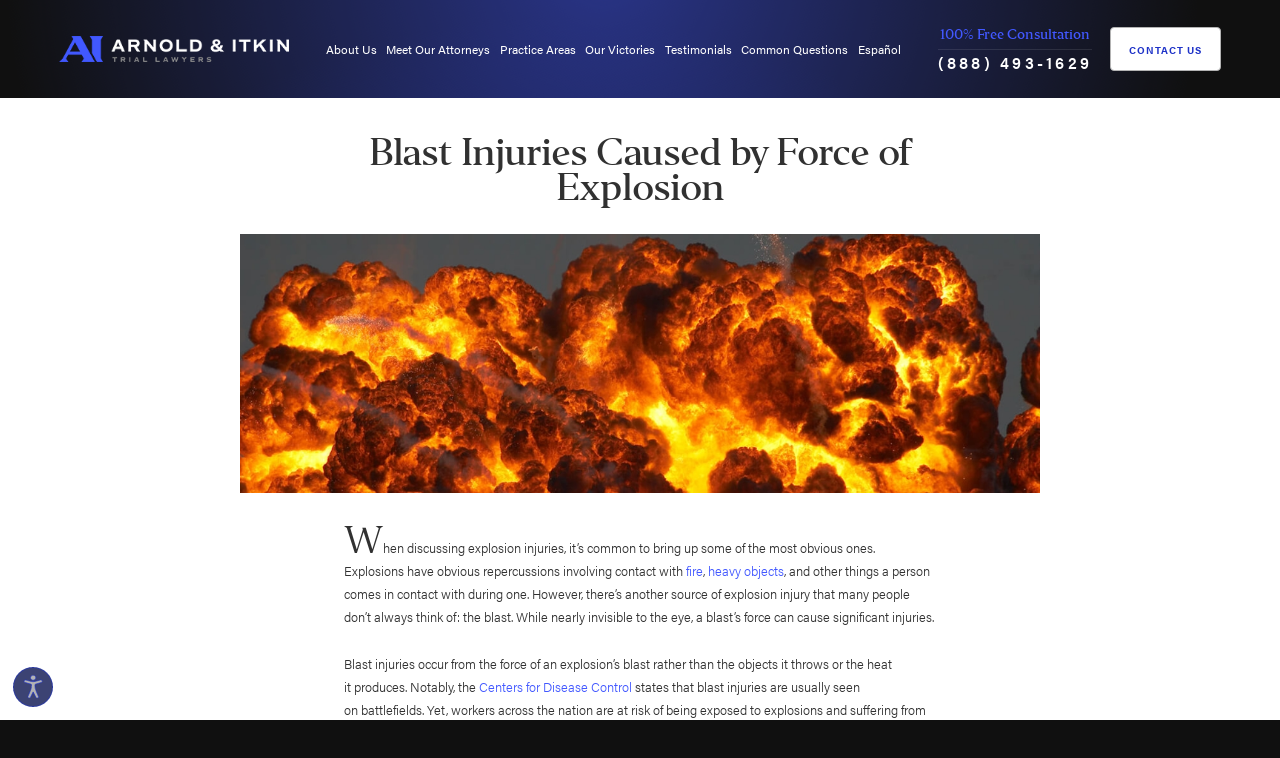

--- FILE ---
content_type: text/html; charset=utf-8
request_url: https://www.arnolditkin.com/blog/plant-accidents/blast-injuries-caused-by-force-of-explosion/
body_size: 31019
content:
<!DOCTYPE html>
<html lang="en" data-anim="1" data-prlx="1" data-flr="1" data-i="5ru0pwa22w2" data-is="mbgmxdul6rk" data-sa="8%2F4btEYtq2Szwsrlxh71A0h72p1UKG6Hyfu4sYoHA05qyCrLC9IkAz8pThsAN47%2F%2BwiZskzoLn461gTRiE8ODjCSUw%2B%2Bf7zc20Fi0MWvuUW2VK%2B%2BEjM3Ae%2F0zVdEdUM%2FP6cYhzWwjakEVwCMygLlPOtGJN3xT4yCLwWW6j2Z08NCC5iV">
<head>
	<title>Blast Injuries Caused by Force of Explosion | Arnold & Itkin</title>
	<link rel="canonical" href="https://www.arnolditkin.com/blog/plant-accidents/blast-injuries-caused-by-force-of-explosion/"/>
	<meta content="text/html; charset=utf-8" http-equiv="Content-Type"/>
	<meta content="initial-scale=1" name="viewport"/>
	<meta http-equiv="X-UA-Compatible" content="IE=edge,chrome=1"/>
	<meta name="description" content="A person can be injured by an explosion even if they weren't in contact with fire or the objects one can throw. Read here to learn more about the injuries caused by the shockwave produced by blasts."/>
	<meta property="og:type" content="website"/>
	<meta property="og:site_name" content="Arnold & Itkin LLP"/>
	<meta property="og:url" content="https://www.arnolditkin.com/blog/plant-accidents/blast-injuries-caused-by-force-of-explosion/"/>
	<meta property="og:title" content="Blast Injuries Caused by Force of Explosion"/>
	<meta property="og:description" content="After an explosion, survivors who weren’t injured with burns or who weren’t struck by an object can be surprised that they still sustained injuries. When blasts are strong enough, the force of their shockwaves can be enough to seriously injured those who are close enough to them. Read here to find out more about four common injuries caused by the force of explosions."/>
	<meta property="og:image" content="https://www.arnolditkin.com/images/blog/blog-fire-explosion.1912191255183.jpg"/>
	<meta name="twitter:card" content="summary_large_image"/>
	<meta name="twitter:site" content="@arnolditkin"/>
	<meta name="twitter:title" content="Blast Injuries Caused by Force of Explosion"/>
	<meta name="twitter:description" content="After an explosion, survivors who weren’t injured with burns or who weren’t struck by an object can be surprised that they still sustained injuries. When blasts are strong enough, the force of their shockwaves can be enough to seriously injured those who are close enough to them. Read here to find out more about four common injuries caused by the force of explosions."/>
	<meta name="twitter:image" content="https://www.arnolditkin.com/images/blog/blog-fire-explosion.1912191255183.jpg"/>
	<meta property="article:publisher" content="https://www.facebook.com/arnolditkin"/>
	<meta name="google-site-verification" content="cm3bMYbN_dmpnwZuEvkB7kQQbF-N9NN35ZtoOsUMS8M"/>
	<meta name="msvalidate.01" content="852494E1557753FE057CD23BC5107B52"/>
	<style type="text/css">:root{--white:255, 255, 255;--light:249, 249, 249;--grey:179, 179, 179;--charcoal:142, 142, 142;--dark:49, 49, 49;--black:16, 16, 16;--primary:31, 51, 200;--secondary:66, 88, 255;--tertiary:12, 20, 80;--quaternary:17, 32, 147;--quinary:122, 137, 255;--sm-gap:2.222rem;--gap:4.444rem;--vertical-spacing:2.75rem;--horizontal-spacing:4.444rem;--thin:53.333rem;--main:80rem;--primary-font:acumin-pro, system-ui, sans-serif;--secondary-font:'Editor', Charter, 'Bitstream Charter', 'Sitka Text', Cambria, serif;--scp-text:rgb(var(--dark));--scp-link:rgb(var(--secondary));--scp-primary:rgb(var(--black)) !important;--scp-buttons:rgb(var(--black)) !important;}html{overflow-x:hidden;font-size:0.9375vw;text-size-adjust:100%;position:relative;-webkit-font-smoothing:antialiased;}body{margin:0px;padding:0px;font-weight:300;line-height:1.778;font-family:var(--primary-font);color:rgb(var(--white));background-color:rgb(var(--black));}body::before{content:"";position:fixed;width:150%;padding-bottom:150%;top:50%;left:50%;transform:translate(-50%, -50%);z-index:-1;pointer-events:none;animation:30s linear 0s infinite normal none running bg-rotate;background-image:radial-gradient(circle at 30% 45%, rgba(var(--secondary), 0.5), rgba(var(--secondary), 0) 35%), radial-gradient(circle at 65% 60%, rgba(var(--primary), 0.5), rgba(var(--primary), 0) 40%);}*,::before,::after{box-sizing:border-box;}main{display:block;}section,.sub-zone{position:relative;padding:var(--vertical-spacing) var(--horizontal-spacing);color:rgb(var(--dark));background-color:rgb(var(--white));}main > .dark-bg,main > form .dark-bg{padding-top:calc(var(--vertical-spacing) * 2);padding-bottom:calc(var(--vertical-spacing) * 2);}a{color:rgb(var(--secondary));text-decoration:none;}a[href^="tel"]{cursor:default;}.anchor{position:absolute;top:0px;left:0px;}img,video{display:block;max-width:100%;}ul,ol{list-style:none;margin:0px;padding:0px;}p,dl,dt,dd,button,fieldset,figure,figcaption,address,picture,blockquote,time,svg{margin:0px;padding:0px;display:block;border:none;font-style:normal;text-align:inherit;}sub,sup{font-size:0.118em;font-family:var(--primary-font);letter-spacing:0px;font-weight:400;line-height:1;margin-left:0.75em;}sub{vertical-align:baseline;}button{color:inherit;background-color:transparent;font-family:inherit;font-size:inherit;font-weight:inherit;line-height:inherit;border:none;outline:none;cursor:pointer;}svg{width:1em;height:1em;fill:currentcolor;}svg *{pointer-events:none;}.ninja{display:none !important;visibility:hidden !important;}.el-tab{cursor:pointer;}.el-panel{display:none;visibility:hidden;}.blk{display:block;}.rel{position:relative;}.text-center{text-align:center;}.main,.thin{position:relative;margin-left:auto;margin-right:auto;width:100%;}.main{max-width:var(--main);}.dark-bg{background-color:transparent;color:rgb(var(--grey));}.bg{position:absolute;width:100%;height:100%;top:0px;left:0px;overflow:hidden;}.bg img{position:relative;width:100%;height:100%;}.bg video{position:relative;width:100%;height:100%;object-fit:cover;object-position:50% 50%;opacity:0.2;}.full{width:100%;}[class*="gap"]{gap:var(--gap);}[class*="gap-sm"]{gap:var(--sm-gap);}[class*="h_gap"]{row-gap:0px;}section header{margin-bottom:1.778rem;position:relative;z-index:1;line-height:1.5;}section header:last-child,[class*="nlf"]:not([class*="-column"]) > header:not(.full){margin-bottom:0px;}h1:not(:first-child),h2:not(:first-child),h3:not(:first-child),h4:not(:first-child),h5:not(:first-child){margin-top:1rem;}h1:not(:last-child),h2:not(:last-child),h3:not(:last-child),h4:not(:last-child),h5:not(:last-child){margin-bottom:1rem;}h1,h2,h3,h4,h5{margin:0px;font-family:inherit;font-weight:inherit;color:rgb(var(--secondary));line-height:1.333;}h1,h2:first-child,strong:first-child + h2{font-family:var(--secondary-font);font-weight:500;color:inherit;letter-spacing:-0.03em;line-height:1;font-size:2.667rem;}h2{font-size:1.333rem;}.dark-bg h2{color:rgb(var(--white));}.content{position:relative;}.dark-bg .content{color:rgb(var(--grey));}.content > :first-child{margin-top:0px;}.content > :last-child{margin-bottom:0px;}.btn.rd-mr svg{font-size:0.914em;}.btn{position:relative;z-index:1;flex:0 0 auto;display:inline-flex;align-items:center;justify-content:center;text-align:center;font-size:0.778rem;line-height:1.071;text-transform:uppercase;letter-spacing:0.1em;font-family:var(--primary-font);font-weight:700;color:rgb(var(--primary));background-color:rgb(var(--white));border:solid 1px rgb(var(--grey));border-radius:4px;padding:1.1em 1.714em;}.btn[title*="Video"]{color:rgb(var(--white));background-color:rgb(var(--quaternary));border-color:rgb(var(--primary));}.dark-bg .btn[title*="Video"]{background-color:rgba(var(--white), 0.1);border-color:rgba(var(--primary), 0.5);backdrop-filter:blur(4px);}.btn[title*="Video"] path:first-child{transform-origin:25% 25%;}.btn[title*="Video"] path:nth-child(2){opacity:1;}.btn svg{font-size:1.714em;margin-right:0.556rem;opacity:0.5;}.btn[title*="Video"] svg{font-size:2.786em;margin-top:-0.205em;margin-bottom:-0.179em;opacity:1;}.popup{position:fixed;top:50%;left:50%;transform:translate(-50%, -50%);width:calc(100% - var(--horizontal-spacing) * 2);max-width:var(--thin);padding:2rem;opacity:0;visibility:hidden;pointer-events:none;z-index:50;}.popup::before,.popup::after{content:"";position:absolute;z-index:-1;}.popup::before{width:100vw;height:100vh;top:50%;left:50%;transform:translate(-50%, -50%);background-color:rgba(var(--black), 0.75);backdrop-filter:blur(0.5rem);}.popup::after{width:100%;height:100%;top:0px;left:0px;background-color:rgb(var(--white));}.popup > svg:first-child{position:absolute;cursor:pointer;bottom:calc(100% + 0.778rem);right:0px;color:rgb(var(--white));font-size:0.889em;}.popup video{margin:-2rem;width:calc(100% + 4rem);max-width:none;}.ui-scroll{overflow:auto;padding-right:0.5rem;}[class*="nlf"]{display:flex;}[class*="nlf"] .fit{flex:0 0 auto;}[class*="nlf"] .auto{flex:1 1 auto;}[class*="nlf"][class*="-inline"]{display:inline-flex;}[class*="nlf"][class*="-center"]{justify-content:center;}[class*="nlf"][class*="-end"]{justify-content:flex-end;}[class*="nlf"][class*="-between"]{justify-content:space-between;}[class*="nlf"][class*="-middle"]{align-items:center;}[class*="nlf"][class*="-wrap"]{flex-wrap:wrap;}[class*="nlf"][class*="-stretch"],[class*="nlf"] > .stretch-self{align-self:stretch;}[class*="show-"]{visibility:hidden;display:none !important;}.input-text{position:relative;font-size:0.889rem;flex:1 1 auto;text-align:left;color:rgb(var(--charcoal));line-height:1.333;font-weight:400;}label{display:block;}input,select,textarea{display:block;width:100%;font-size:inherit;font-family:inherit;font-weight:inherit;line-height:inherit;color:inherit;padding:1em 1.5em;margin:0px;border:solid 1px rgb(var(--grey));outline:none;border-radius:5em;background-color:transparent;appearance:none;resize:none;}option{color:rgb(var(--dark));}.accessibility-menu{margin:0px;}.accessibility-menu div{position:fixed;bottom:5em;left:1em;z-index:30;padding:1.5em 1.25em;visibility:hidden;pointer-events:none;transform:translateY(1em);opacity:0;background-color:rgba(var(--black), 0.9);border-radius:0.667rem;box-shadow:0 0.625em 1.875em rgba(var(--black), 0.3);}.accessibility-menu ul{margin-top:-0.5em;margin-bottom:-0.5em;}.accessibility-menu li{margin-top:0.5em;margin-bottom:0.5em;}.accessibility-menu li button{width:100%;color:rgb(var(--grey));}.accessibility-menu li button svg{margin-right:1em;}.accessibility-menu > button{position:fixed;z-index:40;bottom:1em;left:1em;color:rgb(var(--grey));background-color:rgba(var(--tertiary), 0.8);border:solid 1px rgba(var(--primary), 0.5);width:3em;height:3em;border-radius:50%;}.accessibility-menu > button svg{position:absolute;top:50%;left:50%;transform:translate(-50%, -50%);font-size:1.778em;opacity:1;pointer-events:auto;stroke:rgb(var(--primary));stroke-width:1px;}.accessibility-menu > button .close{font-size:1em;}.show.accessibility-menu .open,.accessibility-menu:not(.show) .close{opacity:0;pointer-events:none;}#HeaderZone{position:relative;top:0px;left:0px;width:100%;z-index:20;}.masthead{padding-top:1.889rem;padding-bottom:1.889rem;line-height:1.5;color:rgb(var(--white));}.top-logo{display:block;width:17.222em;margin-right:1.333rem;}.top-logo img{width:100%;height:auto;}.masthead .contact-info{text-align:center;margin-left:1.333rem;}.masthead .contact-info strong{font-family:var(--secondary-font);color:rgb(var(--secondary));font-weight:500;margin-bottom:0.333em;padding-bottom:0.333em;border-bottom:solid 1px rgba(var(--white), 0.1);}.masthead .contact-info a[href^="tel"]{color:inherit;font-weight:600;font-size:1.222em;line-height:1;letter-spacing:0.2em;}.masthead .btn{margin-left:1.333rem;padding-top:1.5em;padding-bottom:1.5em;}.top-nav{font-weight:400;font-size:0.889rem;}.top-nav li a{color:inherit;width:100%;padding:0.5em 0px;outline:none;}.top-nav li span{color:rgb(var(--secondary));width:30px;min-height:30px;}.top-nav li span::before,.top-nav li span::after{content:"";position:absolute;top:50%;left:50%;background-color:currentcolor;transform:translate(-50%, -50%);}.top-nav li span::before{width:16px;height:2px;}.top-nav li span::after{height:16px;width:2px;}.mobile-search{border-top:solid 1px rgba(var(--white), 0.1);border-bottom:solid 1px rgba(var(--white), 0.1);padding:0.5em 0px;margin:2em 0px;}.mobile-search .input-text{font-size:1em;}.mobile-search input{border:none;padding-left:0px;padding-right:0px;}.mobile-search button{color:rgb(var(--secondary));}.top-nav .btn{font-size:0.778em;margin:auto calc(var(--horizontal-spacing) * -1) 0;border-bottom-left-radius:0px;border-bottom-right-radius:0px;padding:2.189em 1.714em;}.back-to-btn{position:fixed;bottom:calc(1rem + 50px);right:1rem;transform:translateY(100%);visibility:hidden;opacity:0;pointer-events:none;box-shadow:0.15em 0.25em 0.75em rgba(var(--black), 0.15);}.btn.back-to-btn{padding:1em;}.back-to-btn svg{margin:0px;font-size:1em;opacity:1;}.menu-btn{margin-left:var(--horizontal-spacing);}.menu-btn span{position:relative;top:0px;display:block;width:34px;height:2px;background-color:rgb(var(--secondary));margin:7px 0px;}@media screen and (min-width: 411px) and (max-width: 412px) and (min-height: 822px) and (max-height: 823px){html .top-logo img{width:264.17px !important;height:28.81px !important;display:block !important;}}@media screen and (min-width: 1921px){html{font-size:calc(18px + 4 * ((100vw - 1921px) / 1919));overflow-x:hidden;}body,.masthead{max-width:106.667rem;margin:0px auto;}}@media screen and (min-width: 1201px){.top-nav li a{width:100%;}.top-nav > ul > li{padding:0.75em 0.4em;}.top-nav li span{display:none;visibility:hidden;}.top-nav li div{display:block;position:absolute;top:100%;left:0px;background-color:rgba(var(--black), 0.7);padding:0.833rem 0.333rem;border-radius:4px;backdrop-filter:blur(1.111rem);box-shadow:0 0.556rem 2.222rem rgba(var(--black), 0.35);width:max-content;min-width:16.111rem;opacity:0;visibility:hidden;transform:translateY(0.5rem);}.top-nav li ul{max-height:17.5em;padding:0px 1em;}.top-nav li li a{padding-right:1.111em;display:flex;align-items:flex-start;color:rgb(var(--grey));}.top-nav li li a::before{content:"";display:block;height:1px;width:0px;margin-top:0.667em;margin-right:0.444em;background-color:rgb(var(--primary));flex:0 0 auto;}}@media screen and (min-width: 1441px){.top-nav > ul > li{padding-left:1em;padding-right:1em;}}@media screen and (max-width: 1440px){html{font-size:1.0408vw;}.show-1440,.show-1440[class*="nlf"][class*="block-1440"]{visibility:visible;display:block !important;}}@media screen and (max-width: 1200px){:root{--horizontal-spacing:1.5rem;}html{font-size:1.24875vw;}[class*="block-1200"]{display:block;}[class*="block-1200"] > :not(.popup){width:100% !important;max-width:none !important;}.show-1200,.show-1200[class*="nlf"][class*="block-1200"]{visibility:visible;display:block !important;}.show-1200[class*="nlf"]{display:flex !important;}.top-nav{font-size:1.333em;display:flex;flex-direction:column;color:rgb(var(--grey));position:fixed;top:0px;left:0px;width:100%;height:100%;padding:10rem var(--horizontal-spacing) 0;background-color:rgb(var(--black));opacity:0;visibility:hidden;pointer-events:none;z-index:-1;}.top-nav > ul{overflow:auto;padding-right:0.5em;}.top-nav li a:not(:only-child){width:calc(100% - 30px);}.top-nav > ul > li > a{font-family:var(--secondary-font);font-size:1.333em;letter-spacing:-0.03em;}.top-nav li div{width:100%;padding:0.5em 0px 1.5em;}.top-nav li li a{padding-left:1.333em;padding-right:1.333em;opacity:0.6;}.masthead .contact-info{margin-left:auto;}}@media screen and (max-width: 1000px){:root{--vertical-spacing:3.333rem;}html{font-size:1.7vw;}}@media screen and (max-width: 800px){:root{--gap:3.333rem;}html{font-size:2.123vw;}body::before{width:300%;padding-bottom:300%;}main > .dark-bg,main > form .dark-bg{padding-top:calc(var(--vertical-spacing) * 1.5);padding-bottom:calc(var(--vertical-spacing) * 1.5);}.hide-800{display:none !important;visibility:hidden !important;}.masthead{flex-wrap:wrap;padding-top:1rem;padding-bottom:1.5rem;}.top-nav{font-size:inherit;}.masthead .contact-info{order:-1;width:100%;display:flex;align-items:center;justify-content:center;padding-bottom:1rem;margin-bottom:1.5rem;border-bottom:solid 1px rgba(var(--white), 0.1);}.masthead .contact-info strong{padding:0px;margin-right:0.5em;margin-bottom:0px;border:none;font-size:1.222em;}}@media screen and (max-width: 650px){html{font-size:2.47vw;}}@media screen and (max-width: 550px){:root{--sm-gap:1.111rem;}html{font-size:3.7143vw;}main > .dark-bg,main > form .dark-bg{padding-top:var(--vertical-spacing);padding-bottom:var(--vertical-spacing);}.input-text{font-size:16px;}.masthead .contact-info strong{font-size:1.111em;}.masthead .contact-info a[href^="tel"]{font-size:1.111em;letter-spacing:0.1em;}}@media screen and (max-width: 390px){.top-nav .btn{padding:3.151em 1.714em;}}@media screen and (min-width: 411px) and (max-width: 412px) and (min-height: 822px) and (max-height: 823px){.results.v1 li > *{opacity:1 !important;transform:translateY(0) !important;}}</style>
	<style type="text/css">.mainstage.v2{padding-top:calc(var(--vertical-spacing) * 0.25);padding-bottom:var(--vertical-spacing);overflow:hidden;}.mainstage.v2 > .bg{top:auto;bottom:0px;height:calc(100% + 7.5rem);mix-blend-mode:overlay;}.mainstage.v2 p{max-width:14.156em;}.mainstage.v2 em{font-weight:500;font-family:var(--secondary-font);letter-spacing:-0.03em;font-size:2.222rem;color:rgb(var(--white));font-style:normal;}.mainstage.v2 header > * + *{opacity:0;transform:translateY(3rem);}.anm.mainstage.v2 header > * + *{opacity:1;transform:none;}.system-entry .content > p:first-child:first-letter{font-size:2.667rem;font-family:var(--secondary-font);font-weight:400;line-height:1;}.split-content.v1 header{z-index:2;}.system-entry article{margin-left:auto;margin-right:auto;max-width:60rem;text-align:center;}.system-entry header,.system-entry .content,.system-entry dl{margin-left:auto;margin-right:auto;max-width:44.444rem;}.system-entry .content{text-align:left;}.system-entry picture{margin-top:2.222rem;margin-bottom:2.222rem;}.system-entry time + picture img,.system-entry header + picture img{aspect-ratio:3.08;}.system-entry time,.system-entry address{display:inline-block;color:rgb(var(--charcoal));font-size:0.889em;line-height:1.5;font-weight:400;}@media screen and (min-width: 1001px){.mainstage.v2 h2{margin-left:-3.25em;}.split-content.v1 header{transform:translateX(0px);}}.half{width:50%;}[class*="gap"]:not([class*="v_gap"]) > .half{max-width:calc(50% - var(--gap) * 0.5);}.content p,.content ul,.content ol{margin:1rem 0px 1.778rem;}.content ul,.content ol{padding-left:2.5em;}.content ul{list-style:disc;}.dark-bg .content p strong,.dark-bg .content p b,.dark-bg .content li strong,.dark-bg .content li b{color:rgb(var(--white));}.dark-bg .content a:not([class*="btn"]){color:rgb(var(--quinary));}[data-role="container"]{overflow:hidden;}[data-role="list"]{display:flex;}.scroll-nav{position:relative;font-size:0.889rem;text-transform:uppercase;font-weight:700;letter-spacing:0.2em;margin-top:0.889rem;flex:0 0 auto;}[class*="nlf"] > .scroll-nav{margin-top:0px;margin-left:3em;}.scroll-nav::before,.scroll-nav::after{content:"";display:block;height:1px;background-color:rgb(var(--grey));flex:1 1 auto;}.dark-bg .scroll-nav::before,.dark-bg .scroll-nav::after{background-color:rgba(var(--white), 0.1);}.scroll-nav::before{display:none;margin-right:2.667em;}.scroll-nav[class*="-center"]::before,.scroll-nav[class*="-end"]::before{display:block;}.scroll-nav::after{display:block;margin-left:2.667em;}.scroll-nav[class*="-end"]::after{display:none;}[class*="nlf"] > .scroll-nav::before,[class*="nlf"] > .scroll-nav::after{display:none;}[data-action="Prev"],[data-action="Next"],[href*="('Prev')"],[href*="('Next')"]{padding:1em;color:rgb(var(--secondary));border:solid 1px rgb(var(--grey));border-radius:50%;}.dark-bg [data-action="Prev"],.dark-bg [data-action="Next"],.dark-bg [href*="('Prev')"],.dark-bg [href*="('Next')"]{color:rgb(var(--grey));border-color:rgb(var(--primary));}[data-action="Prev"],[href*="('Prev')"]{margin-right:0.667rem;}[data-action="Next"],[href*="('Next')"]{margin-left:0.667rem;}[class*="nlf"][class*="-top"]{align-items:flex-start;}[class*="nlf"][class*="-bottom"]{align-items:flex-end;}.content ul{padding:0px;list-style:none;}.bullet-list li,.content ul li{position:relative;padding-left:27px;margin:0.444rem 0px;}.bullet-list li::before,.bullet-list li::after,.content ul li::before,.content ul li::after{position:absolute;color:rgb(var(--primary));}.bullet-list li::before,.content ul li::before{content:"⬡";top:calc(0.5rem - 4px);left:0px;font-size:28px;line-height:0.8;width:20px;height:20px;display:flex;align-items:center;justify-content:center;}.bullet-list li::after,.content ul li::after{content:"";width:6px;height:6px;top:calc(0.5rem + 5px);left:7px;background-color:rgb(var(--secondary));clip-path:polygon(50% 0px, 100% 33.333%, 100% 66.667%, 50% 100%, 0px 66.667%, 0px 33.333%);}.dark-bg .bullet-list li a,.dark-bg .content li a{color:rgb(var(--white));}.split-content.v1:first-child{padding-top:var(--vertical-spacing);}.split-content.v1 figure{z-index:1;overflow:hidden;margin-top:-5rem;background-color:rgb(var(--black));}.split-content.v1 figure::after{content:"";position:absolute;width:100%;height:100%;top:0px;left:0px;background-image:linear-gradient(to bottom, rgba(var(--black), 0.8), rgba(var(--black), 0) 50%);}.split-content.v1 figure > video:not(:only-child),.split-content.v1 figure > picture:not(:only-child){min-height:90vh;}.split-content.v1 video,.split-content.v1 img{object-fit:cover;opacity:0.7;}.split-content.v1 figcaption{position:absolute;z-index:5;bottom:8.889em;left:50%;transform:translateX(-50%);max-width:19.333em;text-align:center;font-size:1.333rem;font-family:var(--secondary-font);font-weight:400;line-height:1.333;color:rgb(var(--white));padding:0.917em 0px;border-top:solid 1px rgb(var(--grey));border-bottom:solid 1px rgb(var(--grey));}.split-content.v1 figcaption span{max-width:14em;margin-left:auto;margin-right:auto;}.split-content.v1 figcaption .btn{margin-top:1.5em;}.split-content.v1 .content{opacity:0;}.anm.split-content.v1 .content{opacity:1;}.faqs.v2{overflow:hidden;}.faqs.v2 header h2{margin:0px;}.faqs.v2 [data-action="Prev"],.faqs.v2 [data-action="Next"]{border-color:rgb(var(--primary));}.dark-bg.faqs.v2 .main{max-width:none;}.dark-bg.faqs.v2 header h2:first-child strong::before{max-width:1em;}.dark-bg.faqs.v2 .scroll-nav{margin-bottom:2.5em;}.dark-bg.faqs.v2 [data-role="container"]{overflow:visible;width:calc(100% - 13.444rem);}.dark-bg.faqs.v2 ul,.dark-bg.faqs.v2 ol{border-left:solid 1px rgb(var(--primary));}main > .light-bg:not(.bg-image) + .light-bg:not(.bg-image),main > .light-bg:not(.bg-image) + form .light-bg:not(.bg-image),main > section:not([class*="-bg"]):not(.bg-image) + section:not([class*="-bg"]):not(.bg-image),main > section:not([class*="-bg"]):not(.bg-image) + form section:not([class*="-bg"]):not(.bg-image),main > .sub-zone:not([class*="-bg"]):not(.bg-image) + section:not([class*="-bg"]):not(.bg-image),main > section:not([class*="-bg"]):not(.bg-image) + .sub-zone:not([class*="-bg"]):not(.bg-image),main > .sub-zone:not([class*="-bg"]):not(.bg-image) + .sub-zone:not([class*="-bg"]):not(.bg-image){padding-top:0px;}aside section{padding:1.333rem;border-radius:4px;}.thin{max-width:var(--thin);}aside > * + *{margin-top:1.333rem;}.light-bg{background-color:rgb(var(--light));}aside .dark-bg{background-color:rgb(var(--tertiary));}.third{width:33.333%;}.two-thirds{width:66.667%;}.fourth{width:25%;}[class*="gap"]:not([class*="v_gap"]) > .third{max-width:calc(33.333% - var(--gap) * 0.667);}[class*="gap"]:not([class*="v_gap"]) > .two-thirds{max-width:calc(66.667% - var(--gap) * 0.333);}[class*="gap"]:not([class*="v_gap"]) > .fourth{max-width:calc(25% - var(--gap) * 0.75);}[class*="gap-sm"]:not([class*="v_gap"]) > .fourth{max-width:calc(25% - var(--sm-gap) * 0.75);}aside header > :first-child{padding-bottom:1rem;border-bottom:solid 1px rgba(var(--white), 0.1);}aside .light-bg header > :first-child{border-color:rgba(var(--black), 0.1);}section header > strong{display:block;text-transform:uppercase;font-weight:600;font-size:0.889rem;letter-spacing:0.2em;opacity:0.5;}aside header p{font-size:inherit;}aside header p:not(:last-child){margin-bottom:1.333rem;}aside .dark-bg header h2:first-child,aside .dark-bg header > strong:first-child + h2,.dark-bg aside header h2:first-child,.dark-bg aside header > strong:first-child + h2{font-size:1.778rem;}aside h2:first-child{font-size:1.333rem;line-height:1.333;}[class*="nlf"][class*="-reverse"],[class*="nlf"].flow-reverse,.flow-reverse > [class*="nlf"]{flex-direction:row-reverse;}.text-highlight{font-family:var(--secondary-font);font-weight:500;line-height:1.333;padding:1.333em;letter-spacing:-0.03em;}.text-highlight.t2{font-size:1.111rem;color:rgb(var(--black));background-color:rgba(var(--secondary), 0.05);border-top:solid 2px rgb(var(--primary));border-bottom:solid 2px rgb(var(--primary));text-align:center;background-image:url("/assets/content/text-highlights/text-highlight-t2.jpg");background-position:0px 0px;background-size:15em;}.two-col .general-content{padding:0px;}.crumbs{color:rgb(var(--charcoal));}.crumbs nav{font-size:0.889rem;border-top:solid 1px rgba(var(--black), 0.1);padding-top:1.25em;line-height:1.333;}.full.crumbs nav{max-width:var(--main);}.crumbs li > svg{margin:0.625em 1.6em 0px;font-size:0.625em;opacity:0.5;}.banner-image picture{border-radius:4px;overflow:hidden;}aside .banner-image{padding:0px;}.ctas.v1 [class*="gap"] > li{max-width:none;}.ctas.v1 li a{border-radius:5em;border:solid 1px rgba(var(--grey), 0.3);background-color:rgb(var(--light));color:rgb(var(--charcoal));font-size:0.889em;padding:0.75em 1em;line-height:1.25;}.ctas.v1 li svg{color:rgb(var(--primary));margin-right:0.625em;}.two-col .ctas.v1{padding:0px;}aside .ctas.v1{text-align:center;background-color:transparent;}aside .ctas.v1 ul{gap:4px;}aside .ctas.v1 li a{flex-direction:column;border-radius:0.5em;}aside .ctas.v1 li svg{margin:0px auto 0.5em;}.side-cta.v1 .btn{width:100%;}html:not(.cms-content) .side-nav:not(.expand) ul{max-height:16.222rem;overflow:hidden;}.side-nav li:not(.selected) ul{display:none;}.side-nav li a{line-height:1.5;color:inherit;font-weight:500;padding:0.625em 0px;font-size:0.889em;border-bottom:solid 1px rgba(var(--black), 0.1);}.side-nav li li a{padding-left:1.5em;}.side-nav li span{margin-top:0.25em;margin-right:0.5em;}.side-nav li svg{color:rgb(var(--primary));}.side-nav li svg + svg{color:rgb(var(--secondary));position:absolute;top:50%;left:50%;transform:translate(-50%, -50%) scale(0.65);font-size:0.5em;}.side-nav.expand .btn span:first-child,.side-nav:not(.expand) .btn span + span{display:none;}.split-content.v1 picture{transform:scale(1.1);}.anm.split-content.v1 picture{transform:scale(1);}header p strong{color:rgb(var(--white));}.box{background-color:rgb(var(--light));padding:2.222rem 3rem;border-radius:4px;}.dark-bg .box{background-color:rgba(var(--dark), 0.8);background-image:radial-gradient(46.96% 106.53% at 7.39% 11.74%, rgba(var(--secondary), 0.3), rgba(var(--secondary), 0)), radial-gradient(53.44% 121.22% at 97.06% 95.43%, rgba(var(--secondary), 0.3), rgba(var(--secondary), 0));box-shadow:0 0.556rem 2.222rem rgba(var(--black), 0.35);backdrop-filter:blur(0.556rem);}.input-text > svg{position:absolute;top:1.25em;pointer-events:none;color:rgb(var(--secondary));}.input-text > svg:not([data-use*="search"]){right:1.5em;}input + label,select + label,textarea + label{transform-origin:0px 100%;position:absolute;top:1em;left:1.5em;}.input-text > svg:not([data-use*="search"]) ~ input,.input-text > svg:not([data-use*="search"]) ~ select,.input-text > svg:not([data-use*="search"]) ~ textarea{padding-right:3.25em;}.validation{position:absolute;top:calc(100% + 0.2em);right:0px;font-size:0.75em;opacity:0;visibility:hidden;transform:translateY(0.5em);color:rgb(var(--white));pointer-events:none;}.contact-form header h2{font-size:1.778rem;color:rgb(var(--white));font-family:var(--secondary-font);font-weight:500;letter-spacing:-0.03em;}.contact-form fieldset{text-align:left;}.contact-form li{width:100%;}.contact-form .input-text{color:rgb(var(--white));}aside .contact-form header{border:none;padding-bottom:0px;}aside .contact-form li + li{margin-top:1.222em;}.split-content.v1 .box{background-color:rgba(var(--black), 0.7);background-image:none;}@media screen and (min-width: 1001px){.split-content.v1 figure{position:sticky;top:0px;}.split-content.v1 figure::after{opacity:1;}.split-content.v1 .popup{position:absolute;width:100%;max-width:none;}.split-content.v1 .popup::before,.split-content.v1 .popup::after{display:none;}.split-content.v1 .popup svg:first-child{top:1em;right:1em;bottom:auto;border-radius:50%;width:2em;height:2em;padding:0.5em;font-size:0.778em;background-color:rgb(var(--grey));color:rgb(var(--charcoal));z-index:1;}.split-content.v1 picture:not(:only-child) img{width:var(--main);max-width:none;left:50%;transform:translate(-50%);}}@media screen and (min-width: 1921px){.dark-bg.faqs.v2 [data-role="container"]{overflow:hidden;width:auto;}}@media screen and (max-width: 1440px){.dark-bg header h1,.dark-bg header h2:first-child,.dark-bg header > strong:first-child + h2{font-size:5.333rem;}}@media screen and (max-width: 1200px){h3:first-child,header p{font-size:1.556rem;}.dark-bg.faqs.v2 [data-role="container"]{width:calc(100% - var(--horizontal-spacing) * 2);}}@media screen and (max-width: 1000px){[class*="block-1000"]{display:block;}[class*="block-1000"] > :not(.popup){width:100% !important;max-width:none !important;}.dark-bg header h1,.dark-bg header h2:first-child,.dark-bg header > strong:first-child + h2{font-size:4.444rem;}.dark-bg header h1,.dark-bg header h2:first-child,.dark-bg header > strong:first-child + h2{font-size:2.556rem;}h1,h2:first-child,strong:first-child + h2{font-size:2.222rem;}.ai_clip,[class*="nlf"]:not([class*="-reverse"]) > .ai_clip:last-child,[class*="nlf"][class*="-reverse"] > .ai_clip:first-child,[class*="nlf"]:not([class*="-reverse"]) > .ai_clip:first-child,[class*="nlf"][class*="-reverse"] > .ai_clip:last-child{width:auto;padding-bottom:60%;margin-left:-7.5%;margin-right:-5%;margin-bottom:-10%;}.ai_clip::after,[class*="nlf"]:not([class*="-reverse"]) > .ai_clip:last-child::after,[class*="nlf"][class*="-reverse"] > .ai_clip:first-child::after,[class*="nlf"]:not([class*="-reverse"]) > .ai_clip:first-child::after,[class*="nlf"][class*="-reverse"] > .ai_clip:last-child::after{background-image:linear-gradient(to top, rgba(var(--black), 0.8), rgba(var(--black), 0));}.ai_clip > *{opacity:1;}.mainstage.v2{padding-top:0px;}.mainstage > div{display:block;}.mainstage.v2 em{font-size:1.556rem;}.mainstage.v2 h2{margin-left:0px;}.mainstage.v2 p{max-width:22em;}.split-content.v1 figure{margin-top:-3.333rem;margin-bottom:var(--vertical-spacing);}.split-content.v1 figure > video:not(:only-child),.split-content.v1 figure > picture:not(:only-child){min-height:35rem;}.split-content.v1 figcaption{bottom:3.333rem;max-width:calc(100% - 5rem);}.split-content.v1 aside{margin-top:var(--vertical-spacing);}.two-col aside{margin-top:var(--vertical-spacing);}.crumbs li:last-child:not(:nth-child(2)),.crumbs li:nth-last-child(n+3):not(:first-child){display:none;}}@media screen and (max-width: 800px){.dark-bg header h1,.dark-bg header h2:first-child,.dark-bg header > strong:first-child + h2{font-size:3.333rem;}h1,h2:first-child,strong:first-child + h2{font-size:1.778rem;}h3:first-child,header p,blockquote{font-size:1.333rem;}.mainstage.v2 > .bg{height:calc(100% + 9rem);}.mainstage.v2 em{font-size:1.778rem;}.content ul li,.content .split-list ul li{width:100%;}.split-content.v1 figure{margin-top:-2.778rem;}.split-content.v1 figure::after{background-image:linear-gradient(to bottom, rgba(var(--black), 0.8), rgba(var(--black), 0));}}@media screen and (max-width: 650px){.ai_clip,[class*="nlf"]:not([class*="-reverse"]) > .ai_clip:last-child,[class*="nlf"][class*="-reverse"] > .ai_clip:first-child,[class*="nlf"]:not([class*="-reverse"]) > .ai_clip:first-child,[class*="nlf"][class*="-reverse"] > .ai_clip:last-child{padding-bottom:65%;margin-left:-15%;margin-right:-7%;}.split-content.v1 h1 span,.split-content.v1 h1 strong{display:inline;}.split-content.v1 h1 strong::before{display:none;}.ctas.v1{text-align:center;}.ctas.v1 ul{gap:4px;}.ctas.v1 li a{flex-direction:column;border-radius:0.5em;}.ctas.v1 li svg{margin:0px auto 0.5em;}}@media screen and (max-width: 550px){.split-content.v1 figure > video:not(:only-child),.split-content.v1 figure > picture:not(:only-child){min-height:25rem;}.dark-bg.faqs.v2 [data-role="container"]{width:calc(100% - var(--horizontal-spacing) * 1.5);}aside .dark-bg header h2:first-child,aside .dark-bg header > strong:first-child + h2,.dark-bg aside header h2:first-child,.dark-bg aside header > strong:first-child + h2{font-size:1.556rem;}.box{padding-left:1.5rem;padding-right:1.5rem;}main > form .contact-form header{margin-bottom:2.222rem;}.contact-form header h2{font-size:1.333rem;}.contact-form li + li{margin-top:0.889em;}}</style>
	<link rel="preload" href="/fonts/editor.woff2" as="font" crossorigin/>
	<link rel="preload" href="/fonts/editor_medium.woff2" as="font" crossorigin/>
	<link rel="icon" type="image/x-icon" href="/favicon.ico"/>
	<script type="text/javascript">
(function(n){var t=n.Process||{},i=function(n){var t=+n;return isNaN(t)?n:t},u=function(n){return decodeURIComponent(n.replace(/\+/g,"%20"))},h=/\{(.+?)\}/g,c=window.location.hash&&window.location.hash[1]==="~"&&!/\bSPPC=./i.test(document.cookie||""),s=[],e=null,r=null,o=null,f=null;t.Page=function(n){for(var i=n.length;i--;)c?s.push(n[i]):t.Element(document.getElementById(n[i]))};t.Delayed=function(){var n,i;for(r=null;n=s.shift();)t.Element(document.getElementById(n));try{i=new CustomEvent("process.delayed",{bubbles:!0,cancelable:!0});document.documentElement.dispatchEvent(i)}catch(u){}};t.Element=function(n){if(n)switch(n.getAttribute("data-process")){case"if":t.If(n);break;case"replace":t.Replace(n);break;default:t.Fix(n)}};t.Replace=function(n){var i,f=n.parentNode,r=document.createTextNode(t.Get(n.getAttribute("data-replace"))),u=n.firstElementChild;u&&u.getAttribute&&(i=u.getAttribute("href"))&&i.substring(0,4)==="tel:"&&(i=document.createElement("a"),i.setAttribute("href","tel:"+r.data),i.appendChild(document.createTextNode(r.data)),r=i);f.insertBefore(r,n);f.removeChild(n)};t.Fix=function(n){var r,u,i,f=n.attributes.length,e=n.childNodes.length;if(n.nodeName==="SCRIPT"){n.parentNode.removeChild(n);return}while(f--)r=n.attributes[f],r.name.substring(0,13)=="data-replace-"&&(u=r.name.substring(13),n.setAttribute(u,t.Get(r.value)),n.removeAttribute(r.name));while(e--)i=n.childNodes[e],i.nodeType===3&&i.data&&i.data.indexOf("{")>=0&&(i.data=t.Get(i.data))};t.If=function(n){for(var i,u,f,e,o=n.parentNode,s=n.attributes.length,r=undefined;s--;){i=n.attributes[s];switch(i.name){case"field":r=t.Check(n,t.Get(i.value));break;case"nofield":r=!t.Check(n,t.Get(i.value))}if(r!==undefined)break}if(r)for(u=n.childNodes,f=0,e=u.length;f<e;f++)o.insertBefore(u[0],n);o.removeChild(n)};t.Check=function(n,r){for(var u,f,e=n.attributes.length;e--;){u=n.attributes[e];switch(u.name){case"equals":return r==t.Get(u.value);case"gt":case"greaterthan":case"morethan":return i(r)>i(t.Get(u.value));case"gte":return i(r)>=i(t.Get(u.value));case"lt":case"lessthan":case"lesserthan":return i(r)<i(t.Get(u.value));case"lte":return i(r)<=i(t.Get(u.value));case"ne":case"notequals":return r!=t.Get(u.value);case"contains":return f=t.Get(u.value),r.indexOf(f>=0);case"notcontains":return f=t.Get(u.value),!r.indexOf(f>=0);case"in":return f=t.Get(u.value),t.InArray(r,(""+f).split(","));case"notin":return f=t.Get(u.value),!t.InArray(r,(""+f).split(","));case"between":return f=t.Get(u.value).Split(","),f.length==2&&i(r)>=i(f[0])&&i(r)<=i(f[1])?!0:!1}}return!!r};t.InArray=function(n,t){for(var i=t.length;i--;)if(t[i]==n)return!0;return!1};t.Get=function(n){return n.replace(h,function(n,i){var r=i.split("/"),f=r.shift();return t.Data(f.split(":"),0,r[0])||u(r.shift()||"")})};t.Data=function(n,i,r){var u;switch(n[i].toLowerCase()){case"f":return t.Format(n[i+1],n,i+2,r);case"if":return t.Data(n,i+1)?n.pop():"";case"ifno":case"ifnot":return t.Data(n,i+1)?"":n.pop();case"q":case"querystring":return t.Query(n[i+1])||"";case"session":case"cookie":return t.Cookie(n[i+1])||"";case"number":return t.Number(n[i+1],r)||"";case"request":return u=t.Cookie("RWQ")||window.location.search,u&&u[0]==="?"&&n[i+1]&&n[i+1][0]!="?"&&(u=u.substr(1)),u;case"u":return t.UserData(n[i+1])||"";default:return""}};t.Format=function(n,i,r,u){var h,f,s,e,o;if(!n||r>i.length-1)return"";if(h=null,f=null,n=n.toLowerCase(),e=0,n=="binary")e=2;else if(r+1<i.length)switch(n){case"p":case"phone":case"p2":case"phone2":case"p3":case"phone3":i[r].indexOf("0")>=0&&(f=i[r],e=1);break;default:s=parseInt(i[r]);isNaN(s)||(h=s,e=1)}o=t.Data(i,r+e,u);switch(n){case"p":case"phone":return t.Phone(""+o,f);case"p2":case"phone2":return t.Phone(""+o,f||"000.000.0000");case"p3":case"phone3":return t.Phone(""+o,f||"000-000-0000");case"tel":return t.Phone(""+o,f||"0000000000")}};t.Phone=function(n,t){var u,i,f,r;if(!n)return"";if(u=n.replace(/\D+/g,""),u.length<10)return n;for(i=(t||"(000) 000-0000").split(""),f=0,r=0;r<i.length;r++)i[r]=="0"&&(f<u.length?i[r]=u[f++]:(i.splice(r,1),r--));return f==10&&u.length>10&&i.push(" x"+u.substring(10)),i.join("")};t.Query=function(n){var r,f,o,i,s;if(!e)for(e={},r=t.Cookie("RWQ")||window.location.search,f=r?r.substring(1).split("&"):[],o=f.length;o--;)i=f[o].split("="),s=u(i.shift()).toLowerCase(),e[s]=i.length?u(i.join("=")):null;return e[n.toLowerCase()]};t.Cookie=function(n){var f,i,o,e,t;if(!r)for(r={},f=document.cookie?document.cookie.split("; "):[],i=f.length;i--;){o=f[i].split("=");e=u(o.shift()).toLowerCase();t=o.join("=");switch(t[0]){case"#":r[e]=+t.substring(1);break;case":":r[e]=new Date(+t.substring(1));break;case"!":r[e]=t==="!!";break;case"'":r[e]=u(t.substring(1));break;default:r[e]=u(t)}}for(f=n.split("|"),i=0;i<f.length;i++)if(t=r[f[i].toLowerCase()],t)return t;return""};t.UserData=function(n){switch(n){case"DisplayName":return t.Cookie("U_DisplayName")||"";case"TimeOfDay":var r=new Date,i=r.getHours();return i>=17||i<5?"Evening":i<12?"Morning":"Afternoon"}};t.Number=function(n,i){var s,u,r,e;if(!i)return i;if(!o)for(o={},s=(t.Cookie("PHMAP")||"").split(","),e=0;e<s.length;e++)u=(s[e]||"").split("="),u.length===2&&(o[u[0]]=u[1]);return r=o[i],r&&r!=="0"||(r=i),f||(f={}),f[r]=1,r};t.Phones=function(){var n,t;if(f){n=[];for(t in f)f.hasOwnProperty(t)&&n.push(t);return n.join("|")}return null};n.Process=t;document.documentElement&&(document.documentElement.clientWidth<=1280||(t.Cookie("pref")&1)==1)&&(document.documentElement.className+=" minimize")})(this);
(function(){function o(){var r,n,u;for(v(),f=!0,n=0;n<t.length;n++)r=t[n],s(r[0],r[1]);for(t.length=0,n=0;n<i.length;n++)u=i[n],l(u);i.length=0;window.removeEventListener("DOMContentLoaded",o)}function v(){for(var t,i,f,e,h=document.querySelectorAll("script[src],script[data-require]"),o=0;o<h.length;o++){var c=h[o],s=c.getAttribute("src"),n=c.getAttribute("data-require");if(s||n)for(t=n&&n[0]==="["?u(a(n)):[],s&&t.push(s),i=0;i<t.length;i++)f=t[i],e=/(.+?)\.\d{13}(\.\w{2,12})$/.exec(f),e&&(f=e[1]+e[2]),r[f]=1}}function s(i,u){var h,c,s,o;if(!f){t.push([i,u]);return}for(h=[],c=!1,o=0;o<i.length;o++){if(s=i[o],!s||e[s])continue;else r[s]||(h.push(s),r[s]=1);c=!0}for(typeof u=="function"&&(c?n.push([i,u]):u(window.jQuery)),o=0;o<h.length;o++)y(h[o])}function y(n){if(n.indexOf("http://")===0)throw new Error("Cannot load scripts over unsecure channel: "+n);else n.indexOf("/common/")===0||n.indexOf("/cms/")===0?w(n):p(n)}function p(n){var t=document.createElement("script");t.setAttribute("async","async");t.setAttribute("src",n);n.indexOf("callback=registerGmap")===-1?t.addEventListener("load",function(){h(n)}):window.registerGmap=function(){h(n)};t.addEventListener("error",function(){throw new Error("Unable to load script: '"+n+"'");});document.head.appendChild(t)}function w(n,t){var i=document.createElement("script");if(i.setAttribute("data-require",'["'+n+'"]'),n.indexOf("/common/usc/js/")===0||n==="/common/usc/p/video.js")if(typeof Promise=="undefined")throw new Error("This browser doesn't support ES6 modules.  Cannot load: '"+n+"'");else i.setAttribute("type","module");typeof t=="string"?i.text=t:i.src=n;document.head.appendChild(i)}function b(){var n=document.documentElement.getAttribute("data-gmap");return n?"&key="+n:""}function u(n){var i,r,u,f,t;for(Array.isArray(n)||(n=[n]),i={},r=0;r<n.length;r++)if(n[r])for(u=c[n[r]]||n[r],Array.isArray(u)||(u=[u]),f=0;f<u.length;f++)t=u[f],t.indexOf("://")!==-1||t[0]==="/"?i[t]=1:t.indexOf("admin/")===0?i["/common/"+t+".js"]=1:t.indexOf("usc/")===0?i["/common/"+t+".js"]=1:t.indexOf("cms/")===0?i["/"+t+".js"]=1:i["/common/js/"+t+".js"]=1;return Object.keys(i)}function h(n){for(var t,o=u(n),r=0;r<o.length;r++)t=o[r],e[t]=1,f?l(t):i.push(t)}function l(t){for(var u,h,r,f=[],i=0;i<n.length;i++)r=n[i],r[0].indexOf(t)!==-1&&f.push(r);for(i=0;i<f.length;i++){var r=f[i],o=r[0],s=[];for(u=0;u<o.length;u++)e[o[u]]||s.push(o[u]);if((r[0]=s,!s.length)&&(h=r[1],h))try{h(window.jQuery)}catch(c){console.warn(c.stack)}}for(i=n.length-1;i>=0;i--)r=n[i],r[0].length||n.splice(i,1)}var a=function(n,t){return(window.JSON2||JSON).parse(n,t)},f=!1,t=[],i=[],r={},e={},n=[],c;document.readyState==="complete"||document.readyState==="loaded"||document.readyState==="interactive"?o():window.addEventListener("DOMContentLoaded",o);c={jquery:["j/jquery.3.x","j/jquery.ui"],"j/jquery":"j/jquery.3.x",poly:"usc/p/poly",cookie:"j/jquery.cookie",jwplayer:"/common/js/v/jwplayer.js",map:"m/gmap",googlemap:"https://maps.googleapis.com/maps/api/js?v=3&libraries=places&callback=registerGmap"+b(),ace:"https://cdnjs.cloudflare.com/ajax/libs/ace/1.4.11/ace.js"};window.requireLoading=function(n){var t=u(n);return t&&r[t[0]]};window.require=window.require2=window.rrequire=function(n,t){var i=u(n),f,r;for(typeof t!="function"&&typeof arguments[2]=="function"&&(t=arguments[2]),f=!1,r=0;r<i.length;r++)i[r].indexOf("jquery")!==-1&&(f=!0);f?(console.warn("Requiring jQuery should be avoided for performance reasons."),s(i,t)):s(i,t)};window.register=h})();
</script>
	<script>!function(n,t,i){var r,u;for(n.TiktokAnalyticsObject=i,r=n[i]=n[i]||[],r.methods=["page","track","identify","instances","debug","on","off","once","ready","alias","group","enableCookie","disableCookie","holdConsent","revokeConsent","grantConsent"],r.setAndDefer=function(n,t){n[t]=function(){n.push([t].concat(Array.prototype.slice.call(arguments,0)))}},u=0;u<r.methods.length;u++)r.setAndDefer(r,r.methods[u]);r.instance=function(n){for(var i=r._i[n]||[],t=0;t<r.methods.length;t++)r.setAndDefer(i,r.methods[t]);return i};r.load=function(n,t){var u="https://analytics.tiktok.com/i18n/pixel/events.js",f=t&&t.partner;r._i=r._i||{};r._i[n]=[];r._i[n]._u=u;r._t=r._t||{};r._t[n]=+new Date;r._o=r._o||{};r._o[n]=t||{};t=document.createElement("script");t.type="text/javascript";t.async=!0;t.src=u+"?sdkid="+n+"&lib="+i;n=document.getElementsByTagName("script")[0];n.parentNode.insertBefore(t,n)};r.load("D2MD2JRC77U067DPU260");r.page()}(window,document,"ttq");</script>
	<script>(function(){
var cook = /(?:^|\b)COOK=(.+?)(?:$|;)/.exec( document.cookie )?.[1];
var analytics;
var marketing;
if(cook==='YES'){analytics=true;marketing=true;}
else if(cook==='NO!'){analytics=false;marketing=false;}
else if(cook==='ANALYTICS'){analytics=true;marketing=false;}
else if(cook==='MARKETING'){analytics=false;marketing=true;}
else{analytics=true;marketing=navigator.globalPrivacyControl||window.doNotSell?false:true;}
window.$consentState={analytics,marketing};
})();</script>
<script type="module" src="https://d2a92m131axhse.cloudfront.net/common/usc/p/manage-cookies.js"></script>
</head>
<body data-config="0uaxr1n6.ouy\6j09jx5c.w3w\kr2hpgif.nw_" data-id="19483956" data-s="27" data-i="340017" data-p="190" data-fk="5788">
	<div id="AccessibilityZone"><nav class="accessibility-menu ui-repeater" id="AccessibilityMenu" universal_="true" data-showhide="true" data-class-name="show" data-action="panel">
	
	
	<button class="nlf-middle" title="Open/Close the accessibility options menu" tabindex="0" data-role="btn" data-use="accessibility.36" data-action="open" data-type="open" data-item="i" data-key="1">
		<svg viewBox="0 0 36 36" class="open"><use data-href="/cms/svg/site/mbgmxdul6rk.36.2601151615065.svg#accessibility"></use></svg>
		<svg viewBox="0 0 36 36" class="close"><use data-href="/cms/svg/site/mbgmxdul6rk.36.2601151615065.svg#hide"></use></svg>
	</button>
	<div data-accessibility-menu="true" data-role="panel" data-item="i" data-key="1">
		<ul>
			<li>
				<button class="nlf-middle" data-action="content">
					<svg viewBox="0 0 36 36" class="fit"><use data-href="/cms/svg/site/mbgmxdul6rk.36.2601151615065.svg#content"></use></svg> 
					Skip to Content
				</button>
			</li>
			<li>
				<button class="nlf-middle" data-action="largeText">
					<svg viewBox="0 0 36 36" class="fit"><use data-href="/cms/svg/site/mbgmxdul6rk.36.2601151615065.svg#text_size"></use></svg> 
					Increase Text Size
				</button>
			</li>
			<li>
				<button class="nlf-middle" data-action="clear">
					<svg viewBox="0 0 36 36" class="fit"><use data-href="/cms/svg/site/mbgmxdul6rk.36.2601151615065.svg#reset"></use></svg> 
					Reset Settings
				</button>
			</li>
		</ul>
	</div>
</nav></div>
	<header id="HeaderZone"><form id="Form_Header" method="post" enctype="multipart/form-data" action="/blog/plant-accidents/blast-injuries-caused-by-force-of-explosion/" data-search="1">
<input type="hidden" name="_m_" value="Header">
<section id="Header" class="masthead nlf-middle-between dark-bg" universal_="true" data-header="true" data-showhide="true" data-class-name="menu-open" data-html-class="true" data-formdefer="true">
	
	<a class="top-logo fit" aria-label="Home" title="Home" href="/">
	<img alt="Arnold & Itkin" title="Arnold & Itkin" src="https://d2a92m131axhse.cloudfront.net/images/logo-2.2601271516155.webp">
</a>
	
<nav class="top-nav auto el-tab-box" id="TopNav" data-role="panel" data-closing="true">
	<ul class="nlf-center block-1200" role="menu">
		<li class="nlf-wrap-middle rel" role="menuitem">
			<a href="/about-us/" target="">About Us</a>
			
				
					<span class="el-tab nlf-middle-center stretch-self rel"></span>
				
			
			<div class="el-panel">
				<ul class="ui-scroll" role="menu">
					<li class="nlf-wrap-middle rel" role="menuitem">
			<a href="/about-us/careers/" target="">Careers</a>
			
			
		</li><li class="nlf-wrap-middle rel" role="menuitem">
			<a href="/about-us/co-counsel-opportunities/" target="">Co-Counsel Opportunities</a>
			
			
		</li><li class="nlf-wrap-middle rel" role="menuitem">
			<a href="/about-us/community-involvement/" target="">Community Involvement</a>
			
			
		</li><li class="nlf-wrap-middle rel" role="menuitem">
			<a href="/about-us/our-clients-stories/" target="">Our Clients' Stories</a>
			
			
		</li><li class="nlf-wrap-middle rel" role="menuitem">
			<a href="/about-us/fee-arrangements/" target="">Fee Arrangements</a>
			
			
		</li><li class="nlf-wrap-middle rel" role="menuitem">
			<a href="/achievements/" target="">Achievements</a>
			
			
		</li><li class="nlf-wrap-middle rel" role="menuitem">
			<a href="/awards-honors/" target="">Awards & Honors</a>
			
			
		</li><li class="nlf-wrap-middle rel" role="menuitem">
			<a href="/our-victories/" target="">Our Results</a>
			
			
		</li><li class="nlf-wrap-middle rel" role="menuitem">
			<a href="/in-the-news/" target="">In the News</a>
			
			
		</li><li class="nlf-wrap-middle rel" role="menuitem">
			<a href="/blog/" target="">Personal Injury Blog</a>
			
			
		</li><li class="nlf-wrap-middle rel" role="menuitem">
			<a href="/news/" target="">News & Updates</a>
			
			
		</li><li class="nlf-wrap-middle rel" role="menuitem">
			<a href="/video-center/" target="">Video Center</a>
			
			
		</li>
				</ul>
			</div>
		</li><li class="nlf-wrap-middle rel" role="menuitem">
			<a href="/meet-our-attorneys/" target="">Meet Our Attorneys</a>
			
				
					<span class="el-tab nlf-middle-center stretch-self rel"></span>
				
			
			<div class="el-panel">
				<ul class="ui-scroll" role="menu">
					<li class="nlf-wrap-middle rel" role="menuitem">
			<a href="/meet-our-attorneys/kurt-arnold/" target="">Kurt Arnold</a>
			
			
		</li><li class="nlf-wrap-middle rel" role="menuitem">
			<a href="/meet-our-attorneys/jason-itkin/" target="">Jason Itkin</a>
			
			
		</li><li class="nlf-wrap-middle rel" role="menuitem">
			<a href="/meet-our-attorneys/victoria-alford/" target="">Victoria Alford</a>
			
			
		</li><li class="nlf-wrap-middle rel" role="menuitem">
			<a href="/meet-our-attorneys/cory-itkin/" target="">Cory Itkin</a>
			
			
		</li><li class="nlf-wrap-middle rel" role="menuitem">
			<a href="/meet-our-attorneys/noah-wexler/" target="">Noah Wexler</a>
			
			
		</li><li class="nlf-wrap-middle rel" role="menuitem">
			<a href="/meet-our-attorneys/kyle-findley/" target="">Kyle Findley</a>
			
			
		</li><li class="nlf-wrap-middle rel" role="menuitem">
			<a href="/meet-our-attorneys/caj-boatright/" target="">Caj Boatright</a>
			
			
		</li><li class="nlf-wrap-middle rel" role="menuitem">
			<a href="/meet-our-attorneys/tara-arnold/" target="">Tara Arnold</a>
			
			
		</li><li class="nlf-wrap-middle rel" role="menuitem">
			<a href="/meet-our-attorneys/adam-lewis/" target="">Adam Lewis</a>
			
			
		</li><li class="nlf-wrap-middle rel" role="menuitem">
			<a href="/meet-our-attorneys/kala-sellers/" target="">Kala Sellers</a>
			
			
		</li><li class="nlf-wrap-middle rel" role="menuitem">
			<a href="/meet-our-attorneys/roland-christensen/" target="">Roland Christensen</a>
			
			
		</li><li class="nlf-wrap-middle rel" role="menuitem">
			<a href="/meet-our-attorneys/claire-schindler/" target="">Claire Schindler</a>
			
			
		</li><li class="nlf-wrap-middle rel" role="menuitem">
			<a href="/meet-our-attorneys/roy-buckmaster/" target="">Roy Buckmaster</a>
			
			
		</li><li class="nlf-wrap-middle rel" role="menuitem">
			<a href="/meet-our-attorneys/brittany-clark/" target="">Brittany Clark</a>
			
			
		</li><li class="nlf-wrap-middle rel" role="menuitem">
			<a href="/meet-our-attorneys/trent-shelton/" target="">Trent Shelton</a>
			
			
		</li><li class="nlf-wrap-middle rel" role="menuitem">
			<a href="/meet-our-attorneys/john-grinnan/" target="">John Grinnan</a>
			
			
		</li><li class="nlf-wrap-middle rel" role="menuitem">
			<a href="/meet-our-attorneys/trevor-courtney/" target="">Trevor Courtney</a>
			
			
		</li><li class="nlf-wrap-middle rel" role="menuitem">
			<a href="/meet-our-attorneys/ali-poulson/" target="">Ali Poulson</a>
			
			
		</li><li class="nlf-wrap-middle rel" role="menuitem">
			<a href="/meet-our-attorneys/alec-paradowski/" target="">Alec Paradowski</a>
			
			
		</li><li class="nlf-wrap-middle rel" role="menuitem">
			<a href="/meet-our-attorneys/daniel-moreno/" target="">Daniel Moreno</a>
			
			
		</li><li class="nlf-wrap-middle rel" role="menuitem">
			<a href="/meet-our-attorneys/andrew-bowman/" target="">Andrew Bowman</a>
			
			
		</li><li class="nlf-wrap-middle rel" role="menuitem">
			<a href="/meet-our-attorneys/jamie-ford/" target="">Jamie Ford</a>
			
			
		</li><li class="nlf-wrap-middle rel" role="menuitem">
			<a href="/meet-our-attorneys/aileen-christensen/" target="">Aileen Christensen</a>
			
			
		</li><li class="nlf-wrap-middle rel" role="menuitem">
			<a href="/meet-our-attorneys/jonathan-mack/" target="">Jonathan Mack</a>
			
			
		</li><li class="nlf-wrap-middle rel" role="menuitem">
			<a href="/meet-our-attorneys/chris-adkins/" target="">Chris Adkins</a>
			
			
		</li><li class="nlf-wrap-middle rel" role="menuitem">
			<a href="/meet-our-attorneys/wes-hook/" target="">Wes Hook</a>
			
			
		</li><li class="nlf-wrap-middle rel" role="menuitem">
			<a href="/meet-our-attorneys/danny-cassee/" target="">Danny Cassee</a>
			
			
		</li><li class="nlf-wrap-middle rel" role="menuitem">
			<a href="/meet-our-attorneys/taylor-fox/" target="">Taylor Fox</a>
			
			
		</li><li class="nlf-wrap-middle rel" role="menuitem">
			<a href="/meet-our-attorneys/nathan-crowton/" target="">Nathan Crowton</a>
			
			
		</li><li class="nlf-wrap-middle rel" role="menuitem">
			<a href="/meet-our-attorneys/shane-munton/" target="">Shane Munton</a>
			
			
		</li>
				</ul>
			</div>
		</li><li class="nlf-wrap-middle rel" role="menuitem">
			<a href="/practice-areas/" target="">Practice Areas</a>
			
				
					<span class="el-tab nlf-middle-center stretch-self rel"></span>
				
			
			<div class="el-panel">
				<ul class="ui-scroll" role="menu">
					<li class="nlf-wrap-middle rel" role="menuitem">
			<a href="/personal-injury/" target="">Personal Injury</a>
			
			
		</li><li class="nlf-wrap-middle rel" role="menuitem">
			<a href="/catastrophic-injuries/" target="">Serious Injuries</a>
			
			
		</li><li class="nlf-wrap-middle rel" role="menuitem">
			<a href="/houston-wrongful-death-lawyers/" target="">Wrongful Death</a>
			
			
		</li><li class="nlf-wrap-middle rel" role="menuitem">
			<a href="/houston-truck-accident-lawyer/" target="">Truck Accidents</a>
			
			
		</li><li class="nlf-wrap-middle rel" role="menuitem">
			<a href="/industrial-injury/" target="">Industrial Accidents</a>
			
			
		</li><li class="nlf-wrap-middle rel" role="menuitem">
			<a href="/plant-refinery-accidents/" target="">Plant & Refinery Accidents</a>
			
			
		</li><li class="nlf-wrap-middle rel" role="menuitem">
			<a href="/offshore-injuries/" target="">Offshore Injuries</a>
			
			
		</li><li class="nlf-wrap-middle rel" role="menuitem">
			<a href="/oil-rig-explosions/" target="">Oil Rig Explosions</a>
			
			
		</li><li class="nlf-wrap-middle rel" role="menuitem">
			<a href="/oilfield-accidents/" target="">Oilfield Accidents</a>
			
			
		</li><li class="nlf-wrap-middle rel" role="menuitem">
			<a href="/medical-pharmaceutical-injury/" target="">Medical & Drug Injuries</a>
			
			
		</li><li class="nlf-wrap-middle rel" role="menuitem">
			<a href="/motor-vehicle-accidents/" target="">Vehicle Accidents</a>
			
			
		</li><li class="nlf-wrap-middle rel" role="menuitem">
			<a href="/property-contamination/" target="">Property Contamination</a>
			
			
		</li><li class="nlf-wrap-middle rel" role="menuitem">
			<a href="/product-liability/" target="">Defective Products</a>
			
			
		</li><li class="nlf-wrap-middle rel" role="menuitem">
			<a href="/railroad-accidents/" target="">Railroad Accidents</a>
			
			
		</li><li class="nlf-wrap-middle rel" role="menuitem">
			<a href="/insurance-claims/" target="">Insurance Claims</a>
			
			
		</li>
				</ul>
			</div>
		</li><li class="nlf-wrap-middle rel" role="menuitem">
			<a href="/our-victories/" target="">Our Victories</a>
			
				
			
			
		</li><li class="nlf-wrap-middle rel" role="menuitem">
			<a href="/video-center/client-testimonials/" target="">Testimonials</a>
			
				
			
			
		</li><li class="nlf-wrap-middle rel" role="menuitem">
			<a href="/common-questions/" target="">Common Questions</a>
			
				
					<span class="el-tab nlf-middle-center stretch-self rel"></span>
				
			
			<div class="el-panel">
				<ul class="ui-scroll" role="menu">
					<li class="nlf-wrap-middle rel" role="menuitem">
			<a href="/common-questions/personal-injury-faqs/" target="">Personal Injury FAQs</a>
			
			
		</li><li class="nlf-wrap-middle rel" role="menuitem">
			<a href="/common-questions/maritime-offshore-injury-faqs/" target="">Maritime / Offshore Injury FAQs</a>
			
			
		</li><li class="nlf-wrap-middle rel" role="menuitem">
			<a href="/common-questions/trucking-injury-faqs/" target="">Trucking Injury FAQs</a>
			
			
		</li><li class="nlf-wrap-middle rel" role="menuitem">
			<a href="/common-questions/medical-pharmaceutical-injury-faqs/" target="">Medical / Pharmaceutical Injury FAQs</a>
			
			
		</li><li class="nlf-wrap-middle rel" role="menuitem">
			<a href="/common-questions/industrial-injury-faqs/" target="">Industrial Injury FAQs</a>
			
			
		</li><li class="nlf-wrap-middle rel" role="menuitem">
			<a href="/common-questions/commercial-litigation-faqs/" target="">Commercial Litigation FAQs</a>
			
			
		</li><li class="nlf-wrap-middle rel" role="menuitem">
			<a href="/common-questions/insurance-claims-faqs/" target="">Insurance Claims FAQs</a>
			
			
		</li><li class="nlf-wrap-middle rel" role="menuitem">
			<a href="/common-questions/property-contamination-faqs/" target="">Property Contamination FAQs</a>
			
			
		</li>
				</ul>
			</div>
		</li><li class="nlf-wrap-middle rel" role="menuitem">
			<a href="https://abogado.arnolditkin.com/" target="_blank">Español</a>
			
				
			
			
		</li>
		<li class="nlf-wrap-middle rel show-1200" role="menuitem">
			<a href="/contact-us/">Contact Us</a>
		</li>
	</ul>
	<div class="mobile-search nlf-middle fit show-1200 ui-repeater" id="TopNav_FTR0_ctl00">
		<div class="input-text" data-item="i" data-key="">
			<label for="TopNav_FTR0_ctl00_ITM0_C" class="ninja">Search</label>
			<input type="search" placeholder="Search" id="TopNav_FTR0_ctl00_ITM0_C" class="ui-cms-input" name="TopNav$FTR0$ctl00$ITM0$C" value>
		</div>
		<button type="submit" id="TopNav_FTR0_ctl00_ITM0_ctl02" name="TopNav$FTR0$ctl00$ITM0$ctl02" data-item="i" data-key="" data-commandname="Search"><svg viewBox="0 0 16 16" role="presenation"><use data-href="/cms/svg/site/mbgmxdul6rk.16.2601151615067.svg#search"></use></svg></button>
	</div>
	<a href="/schedule-online/" class="btn nlf-inline-middle-center show-1200">
		<svg viewBox="0 0 24 24" role="presentation" class="fit"><use data-href="/cms/svg/site/mbgmxdul6rk.24.2601151615067.svg#calendar"></use></svg>
		Book Appointment
	</a>
</nav>
	<div class="contact-info fit">
	<strong class="blk">100% Free Consultation</strong>
	<a href="tel:(888) 493-1629" id="Header_1" data-replace-href="tel:{F:P:Cookie:PPCP1/(888)%20493-1629}"><span id="Header_2" data-process="replace" data-replace="{F:P:Cookie:PPCP1/(888)%20493-1629}">(888) 493-1629</span></a>
</div>
	<a href="/contact-us/" class="btn hide-800">Contact Us</a>
	<button class="menu-btn rlt show-1200" aria-label="Toggle Primary Navigation Menu" aria-controls="MobileMenu" aria-haspopup="true" type="button" data-role="btn">
    <span></span>
    <span></span>
    <span></span>
</button>
    <a class="anchor" name="SiteTop"></a>
<a class="btn back-to-btn animate-to" title="Back To Top" href="#SiteTop" tab-index="0">
	<svg viewBox="0 0 16 16" role="presentation"><use data-href="/cms/svg/site/mbgmxdul6rk.16.2601151615067.svg#up"></use></svg>
</a>
</section>
</form>
<script id="Process_Header" type="text/javascript" style="display:none;">window.Process&&Process.Page(['Process_Header','Header_1','Header_2']);</script>
</header>
	<main id="MainZone"><section id="ArticleEntry_System" class="system-entry ui-repeater">
	
	<article data-content="true" data-item="i" data-key="5788">
		<header>
	<h1>Blast Injuries Caused by Force of Explosion</h1>
</header>



	<picture class="">
	<source media="(max-width: 550px)" srcset="[data-uri]" data-src="https://d2a92m131axhse.cloudfront.net/cms/thumbnails/34/471x153/images/blog/blog-fire-explosion.1912191255183.jpg"/>
	<source media="(max-width: 1000px)" srcset="[data-uri]" data-src="https://d2a92m131axhse.cloudfront.net/cms/thumbnails/34/931x302/images/blog/blog-fire-explosion.1912191255183.jpg"/>
	<img class="full" src="[data-uri]" alt="" role="presentation" data-src="https://d2a92m131axhse.cloudfront.net/cms/thumbnails/34/1080x350/images/blog/blog-fire-explosion.1912191255183.jpg">
</picture>

<div class="content"><p>When discussing explosion injuries, it&rsquo;s common to bring up some of the most obvious ones. Explosions have obvious repercussions involving contact with <a href="/houston-burn-injury-lawyers/">fire</a>, <a href="/catastrophic-injuries/blunt-force-trauma/">heavy objects</a>, and other things a person comes in contact with during one. However, there&rsquo;s another source of explosion injury that many people don&rsquo;t always think of: the blast. While nearly invisible to the eye, a blast&rsquo;s force can cause significant injuries.</p><p>Blast injuries occur from the force of an explosion&rsquo;s blast rather than the objects it throws or the heat it produces. Notably, the <a target="_blank" href="https://stacks.cdc.gov/view/cdc/28987">Centers for Disease Control</a> states that blast injuries are usually seen on battlefields. Yet, workers across the nation are at risk of being exposed to explosions and suffering from injuries no one should have to face&mdash;whether at war or at work.</p><h2>Blast Injuries at a Glance</h2><p>Explosions have the potential to injure many people at once, and the injuries are often severe. Because they are so uncommon, few medical professionals in the U.S. have experience with blast injuries. </p><p><strong>The following factors will influence the severity of blast injuries:</strong></p><ul><li>How close the victim was to the source of the blast</li><li>The materials involved, including the type and amount</li><li>The surrounding environment and any obstacles or protective barriers between the victim and the blast</li></ul><p>An explosion in a confined space, such as in a building or vehicle, is more likely to cause fatal blast injuries.</p><h2>Understanding What Causes Blast Injuries</h2><p>First, it&rsquo;s important to understand the &ldquo;invisible&rdquo; forces that cause blast injuries. Blast overpressure is the pressure caused by an explosion&rsquo;s shockwave. Overpressure describes any time something causes a person to experience a force that is above what typical atmospheric pressure produces. The stronger an explosion, the more blast overpressure a person is likely to experience. As a shockwave travels, it loses strength&mdash;making how close a person is to an explosion an important determination for how much force they experience from it.</p><p>So, two important factors influence the force of overpressure caused by shockwaves: the strength of an explosion and a person&rsquo;s proximity to it.</p><h2>Blast Lung</h2><p><a target="_blank" href="https://pubmed.ncbi.nlm.nih.gov/16531371/">Blast lung</a> is an injury that occurs from an explosion&rsquo;s over-pressurization wave. It&rsquo;s described as the occurrence of respiratory difficulty without obvious injury to the chest. The CDC notes how important this injury is to recognize because it&rsquo;s the most common fatal injury among initial survivors of an explosion. Signs of it are typically obvious immediately after a person survives an explosion. However, some cases have been observed as late as 48 hours after exposure to a blast.</p><p><b>Signs of blast lung include:</b></p><ul><li>Coughing</li><li>Hemoptysis (coughing up blood)</li><li>Difficulty breathing</li><li>Chest pain</li><li>Low heart rate</li><li>Low blood pressure</li></ul><p>A person suffering from blast lung may have survived the initial explosion, but without immediate and proper treatment, they could lose their lives. Oxygen, airway management, mechanical ventilation, and intravenous fluids may all be a part of initial treatment for blast lung.</p><h2>Brain Injuries Caused by Shockwaves</h2><p>Just as with lung injuries, blasts can cause a person to sustain a traumatic brain injury. Notably, blasts can cause a person to sustain a <a href="/houston-brain-injury-lawyers/">mild traumatic brain injury (MTBI)</a>&mdash;also known as a concussion&mdash;without any object contacting their head. Signs of a concussion caused by an explosion are not always obvious, making it important to seek medical attention if you were close to a blast but don&rsquo;t exhibit obvious injuries.</p><p><b>Signs of an MTBI caused by the force of a blast include:</b></p><ul><li>Headache</li><li>Fatigue</li><li>Poor concentration</li><li>Lethargy</li><li>Depression</li><li>Anxiety</li><li>Insomnia</li></ul><h2>Ear Injuries</h2><p>Explosions can cause <a href="/catastrophic-injuries/hearing-loss/">ear injuries</a> that need to be examined by a doctor to determine how severe they are and what treatment they require.</p><p><b>Signs of an ear injury after an explosion include:</b></p><ul><li>Vertigo</li><li>Bleeding from the ears</li><li>Hearing loss</li><li>Tinnitus (ringing in ears)</li><li>Pain or discomfort near ears</li><li>Discharge from ears</li></ul><p>One of the most common types of ear injuries after an explosion is a <a target="_blank" href="https://www.ncbi.nlm.nih.gov/books/NBK557887/">tympanic member perforation</a>. The tympanic membrane sits between the external and middle ear. It helps a person hear by vibrating when struck by sound waves. This injury is popularly referred to as a ruptured eardrum. If a person suspects they have a ruptured eardrum, it&rsquo;s crucial to have the extent of their injury examined by a doctor.</p><h2>Abdominal Injuries</h2><p>Since the abdomen is the location of gas-containing portions of a person&rsquo;s digestive system, it&rsquo;s susceptible to injuries caused by pressurized blast shockwaves.</p><p><b>Abdominal injuries caused by blasts include:</b></p><ul><li>Bowel perforations</li><li>Hemorrhages</li><li><a href="https://radiopaedia.org/articles/bowel-and-mesenteric-trauma?lang=us">Mesenteric tears</a></li><li>Lacerated organs</li><li>Testicular ruptures</li></ul><p>After an explosion, survivors should be monitored for signs of an abdominal injury. If left untreated for too long, abdominal injuries can be fatal or accompanied by serious complications.</p><p><b>Signs of an abdominal injury after an explosion include:</b></p><ul><li>Abdominal pain</li><li>Nausea</li><li>Vomiting</li><li>Rectal pain</li><li>Testicular pain</li><li>Blood in stool</li><li>The sensation of incomplete defecation</li></ul><h2>Secondary, Tertiary, Quaternary &amp; Quinary Blast Injuries</h2><p>Not all blast injuries are caused by the initial explosion itself. Some are the result of objects flying through the air or resulting fires. These are classified as secondary, tertiary, quaternary, and quinary blast injuries.</p><p>When an explosion happens, debris will be displaced by the blast. Some debris may come from the object or structure that exploded, while others may come from the resulting environment. <strong>Secondary blast injuries</strong> are caused by either type of debris. They are more common than primary blast injuries because a considerable amount of material may be displaced in an explosion, and it may travel a considerable distance. Some blast debris may travel faster than a bullet, causing serious trauma to anyone it strikes.</p><p><strong>Tertiary blast injuries</strong> occur when the force of a blast wind causes a person's body to fly or fall. Injuries caused by collapsing structures and entrapment in fallen buildings also fall in this category. Tertiary blast injuries can cause life-threatening trauma such as skull fractures, broken bones, internal organ damage, abdominal injuries, amputation, and spinal injuries.</p><p><strong>Quaternary blast injuries</strong> include all types of trauma that are not classified as secondary or tertiary. These are not necessarily caused by the blast itself but rather the materials that were released as a result of the blast or other related trauma. Injuries caused by fire, fumes, and smoke may all be considered quaternary blast injuries. Psychological trauma may also fall under this category.</p><p>Finally, <strong>quinary blast injuries</strong> include illness or injury caused by contaminants released in or after an explosion. Chemical, biological, and radiological substances can cause significant harm to any people within a certain radius of the blast. The environment may also be affected. Chemical burns and radiation poisoning are examples of quinary blast injuries.</p><h2>Did You Survive an Explosion? Call <span id="ArticleEntry_System_1" data-process="replace" data-replace="{F:P:Cookie:PPCP1/(888)%20493-1629}">(888) 493-1629</span> for the Legal Help You Deserve</h2><p>Surviving an explosion and the injuries one causes is the first step of recovery. If you&rsquo;ve sustained injuries after a preventable explosion, whether at work or somewhere, you deserve help from an experienced law firm. At Arnold & Itkin, our team has helped people recover from explosions at refineries, industrial plants, oil rigs, and other locations. We&rsquo;ve done this by standing up for their rights, demanding answers from those who could&rsquo;ve prevented the accident, and seeking the compensation they need to rebuild their lives.</p><p><b>Call us today for a free consultation with explosion lawyers who&rsquo;ve recovered billions for clients. We&rsquo;re standing by to hear your story right now at <span id="ArticleEntry_System_2" data-process="replace" data-replace="{F:P:Cookie:PPCP1/(888)%20493-1629}">(888) 493-1629</span>.</b></p></div>
		<dl class="nlf-top block-800 ui-repeater" id="ArticleEntry_System_ITM5788_ctl07">
			<dt class="fit">Categories</dt>
			<div class="nlf-top-wrap block-550">
				<dd data-item="i" data-key="5233"><a href="/blog/oilfield-accidents/">Oilfield Accidents</a></dd><dd data-item="i" data-key="5234"><a href="/blog/injury/">Injury</a></dd>
			</div>
		</dl>
	</article>
</section>
<script id="Process_ArticleEntry_System" type="text/javascript" style="display:none;">window.Process&&Process.Page(['Process_ArticleEntry_System','ArticleEntry_System_1','ArticleEntry_System_2']);</script>
<section id="ArticleSystem_Related" class="system-grid light-bg ui-repeater" universal_="true" data-role="scroller">
	
	<div class="main">
		<div class="nlf-bottom-between block-650">
			<header>
				<h2>Suggested Posts</h2>
			</header>
			<div class="scroll-nav nlf-middle-end" data-role="arrows">
	<button title="View previous item" aria-label="View previous item" data-action="Prev">
		<svg viewBox="0 0 16 16" role="presentation"><use data-href="/cms/svg/site/mbgmxdul6rk.16.2601151615067.svg#left"></use></svg>
	</button>
	<button title="View next item" aria-label="View next item" data-action="Next">
		<svg viewBox="0 0 16 16" role="presentation"><use data-href="/cms/svg/site/mbgmxdul6rk.16.2601151615067.svg#right"></use></svg>
	</button>
</div>
		</div>
		<div data-role="container">
			<ul class="gap-sm" data-role="list">
				<li class="third nlf" data-role="item" data-item="i" data-key="5649">
					<a href="/blog/plant-accidents/the-history-of-the-west-texas-fertilizer-plant/" class="box nlf-column-middle full">
	<picture class="rel stretch-self">
		
		
			<img class="full" alt="" role="presentation" src="[data-uri]" data-src="https://d2a92m131axhse.cloudfront.net/cms/thumbnails/34/458x180/images/blog/plant-8.2109071135414.jpg">
			
		
	</picture>
	
		<small class="blk">Plant Accidents</small>
	
	<h3>The History of the West, Texas Fertilizer Plant</h3>
	<span class="blk stretch-self">Read More</span>
</a>
				</li><li class="third nlf" data-role="item" data-item="i" data-key="5650">
					<a href="/blog/plant-accidents/history-of-formosa-plastics-plant-incidents/" class="box nlf-column-middle full">
	<picture class="rel stretch-self">
		
		
			<img class="full" alt="" role="presentation" src="[data-uri]" data-src="https://d2a92m131axhse.cloudfront.net/cms/thumbnails/34/458x180/images/blog/Plant-2.1701191807077.jpg">
			
		
	</picture>
	
		<small class="blk">Plant Accidents</small>
	
	<h3>History of Formosa Plastics Plant Incidents</h3>
	<span class="blk stretch-self">Read More</span>
</a>
				</li><li class="third nlf" data-role="item" data-item="i" data-key="5677">
					<a href="/blog/plant-accidents/comprehensive-list-of-refineries-in-texas/" class="box nlf-column-middle full">
	<picture class="rel stretch-self">
		
		
			<img class="full" alt="" role="presentation" src="[data-uri]" data-src="https://d2a92m131axhse.cloudfront.net/cms/thumbnails/34/458x180/images/blog/plant-9.2109071135041.jpg">
			
		
	</picture>
	
		<small class="blk">Plant Accidents</small>
	
	<h3>Comprehensive List of Refineries in Texas</h3>
	<span class="blk stretch-self">Read More</span>
</a>
				</li>
			</ul>
		</div>
	</div>
</section><form id="Form_ContactForm" method="post" enctype="multipart/form-data" action="/blog/plant-accidents/blast-injuries-caused-by-force-of-explosion/">
<input type="hidden" name="_m_" value="ContactForm">
<section id="ContactForm" class="contact-form text-center dark-bg ui-repeater ui-contact-form ui-comms-api" universal_="true" data-redirect="/thank-you/">
	
	<a name="Contact" class="anchor" data-item="i" data-key=""></a>
	<picture class="bg hide-550" data-role="picture">
	
	
	<img class="full" src="[data-uri]" alt="" role="presentation" data-src="https://d2a92m131axhse.cloudfront.net/assets/contact/webp-img/contact-bg.jpg.2601291524400.webp">
</picture>
	<div class="main" data-item="i" data-key="">
		<header>
			<span class="blk">Contact Us</span>
			<h2>Get Started with a Free Consultation</h2>
		</header>
		<div class="nlf-top-reverse gap-sm block-550">
			
			

<fieldset class="auto">
	<ul class="nlf-top-wrap gap-sm block-550">
		<li class="half">
			<div class="input-text">
				<input required="required" type="text" id="ContactForm_ITM0_FirstName" class="ui-cms-input" name="ContactForm$ITM0$FirstName" value>
				<label for="ContactForm_ITM0_FirstName">First Name</label>
				<div class="validation" for="ContactForm_ITM0_FirstName" data-type="valueMissing">Please enter your first name.</div>
			</div>
		</li>
		<li class="half">
			<div class="input-text">
				<input required="required" type="text" id="ContactForm_ITM0_LastName" class="ui-cms-input" name="ContactForm$ITM0$LastName" value>
				<label for="ContactForm_ITM0_LastName">Last Name</label>
				<div class="validation" for="ContactForm_ITM0_LastName" data-type="valueMissing">Please enter your last name.</div>
			</div>
		</li>
		<li class="half">
			<div class="input-text">
				<input required="required" type="email" id="ContactForm_ITM0_EmailAddress" class="ui-cms-input" name="ContactForm$ITM0$EmailAddress" value>
				<label for="ContactForm_ITM0_EmailAddress">Email</label>
				<div class="validation" for="ContactForm_ITM0_EmailAddress" data-type="typeMismatch">This isn't a valid email address.</div>
				<div class="validation" for="ContactForm_ITM0_EmailAddress" data-type="valueMissing">Please enter your email address.</div>
			</div>
		</li>
		<li class="half">
			<div class="input-text">
				<input id="ContactForm_ITM0_Phone" type="tel" pattern="[(]\d{3}[)][\s]\d{3}[\-]\d{4}" class="phone-mask ui-cms-input" required="required" name="ContactForm$ITM0$Phone" value>
				<label for="ContactForm_ITM0_Phone">Phone</label>
				<div class="validation" for="ContactForm_ITM0_Phone" data-type="typeMismatch">This isn't a valid phone number.</div>
				<div class="validation" for="ContactForm_ITM0_Phone" data-type="valueMissing">Please enter your phone number.</div>
			</div>
		</li>
		<li class="half">
			<div class="input-text">
				<svg viewBox="0 0 16 16" role="presentation"><use data-href="/cms/svg/site/mbgmxdul6rk.16.2601151615067.svg#down"></use></svg>
				<select id="ContactForm_ITM0_LeadTypeID" required="required" class="ui-cms-select ui-cms-input" name="ContactForm$ITM0$LeadTypeID">
					<option class=""></option>
					<option value="1">Yes, I am a potential new client.</option>
					<option value="11">No, I am a current, existing client.</option>
					<option value="13">I'm neither.</option>
				</select>
				<label for="ContactForm_ITM0_LeadTypeID">Are you a new client?</label>
				<div class="validation" for="ContactForm_ITM0_LeadTypeID" data-type="valueMissing">Please make a selection.</div>
			</div>
		</li>
		<li class="half">
			<div class="input-text">
				<svg viewBox="0 0 16 16" role="presentation"><use data-href="/cms/svg/site/mbgmxdul6rk.16.2601151615067.svg#down"></use></svg>
				<select id="ContactForm_ITM0_Case_Type" required="required" class="ui-cms-select ui-cms-input" name="ContactForm$ITM0$Case_Type">
					<option class=""></option>
					<option value="5">Business Dispute</option>
					<option value="6">Commercial / Truck Accident</option>
					<option value="7">Cruise Line Injury</option>
					<option value="13">Maritime Accident</option>
					<option value="16">Motor Vehicle Accident</option>
					<option value="14">Medical Malpractice</option>
					<option value="15">Other</option>
					<option value="46">Personal Injury</option>
					<option value="24">Round Up</option>
					<option value="25">Talcum Powder</option>
				</select>
				<label for="ContactForm_ITM0_Case_Type">Case Type</label>
				<div class="validation" for="ContactForm_ITM0_Case_Type" data-type="valueMissing">Please make a selection.</div>
			</div>
		</li>
		<li>
			<div class="input-text">
				<textarea type="text" id="ContactForm_ITM0_Message" required="required" class="ui-cms-input" name="ContactForm$ITM0$Message"></textarea>
				<label for="ContactForm_ITM0_Message">Tell Us What Happened</label>
				<div class="validation" for="ContactForm_ITM0_Message" data-type="valueMissing">Please enter a message.</div>
			</div>
		</li>
	</ul>
	<input id="ContactForm_ITM0_Form5" value="false" type="hidden" class="ui-cms-input" name="ContactForm$ITM0$Form5">
	<input id="ContactForm_ITM0_FFD6" type="hidden" class="ui-cms-input" name="ContactForm$ITM0$FFD6" value>
	<button class="btn" type="submit" id="ContactForm_ITM0_ctl11" name="ContactForm$ITM0$ctl11" data-commandname="Update">Send</button>
</fieldset>
		</div>
	</div>
</section>
</form></main>
	<footer id="FooterZone"><section id="Footer" class="footer dark-bg" universal_="true">
	
	<div class="nlf-middle h-gap top-foot text-center">
		<a href="/" class="foot-logo third">
			<img src="https://d2a92m131axhse.cloudfront.net/images/footer-logo.2303131351207.png" alt="Arnold & Itkin" title="Arnold & Itkin">
		</a>
		<div class="contact-info third nlf">
			<div>
				<strong class="blk">100% Free Consultation</strong>
				<a href="tel:(888) 493-1629" id="Footer_1" data-replace-href="tel:{F:P:Cookie:PPCP1/(888)%20493-1629}"><span id="Footer_2" data-process="replace" data-replace="{F:P:Cookie:PPCP1/(888)%20493-1629}">(888) 493-1629</span></a>
			</div>
		</div>
		<ul class="social nlf-wrap-end third ui-repeater" id="ctl00">
			<li data-item="i" data-key="82402">
				<a href="https://www.facebook.com/arnolditkin" title="Facebook" aria-label="Facebook" target="_blank" rel="noopener">
					<svg viewBox="0 0 36 36"><use data-href="/cms/svg/admin/ngbzyxpc75u.36.2601151615066.svg#facebook"></use></svg>
				</a>
			</li><li data-item="i" data-key="82404">
				<a href="https://x.com/arnolditkin" title="Twitter" aria-label="Twitter" target="_blank" rel="noopener">
					<svg viewBox="0 0 36 36"><use data-href="/cms/svg/admin/ngbzyxpc75u.36.2601151615066.svg#twitter"></use></svg>
				</a>
			</li><li data-item="i" data-key="82405">
				<a href="https://www.youtube.com/channel/UCw4C9y1XFLLWDYiq52JTHfg" title="YouTube" aria-label="YouTube" target="_blank" rel="noopener">
					<svg viewBox="0 0 36 36"><use data-href="/cms/svg/admin/ngbzyxpc75u.36.2601151615066.svg#youtube"></use></svg>
				</a>
			</li><li data-item="i" data-key="82406">
				<a href="https://www.instagram.com/arnolditkinlaw/" title="Instagram" aria-label="Instagram" target="_blank" rel="noopener">
					<svg viewBox="0 0 36 36"><use data-href="/cms/svg/admin/ngbzyxpc75u.36.2601151615066.svg#instagram"></use></svg>
				</a>
			</li><li data-item="i" data-key="82407">
				<a href="https://www.linkedin.com/company/arnold-itkin-llp/" title="LinkedIn" aria-label="LinkedIn" target="_blank" rel="noopener">
					<svg viewBox="0 0 36 36"><use data-href="/cms/svg/admin/ngbzyxpc75u.36.2601151615066.svg#linkedin"></use></svg>
				</a>
			</li>
		</ul>
	</div>
	<nav>
		<ul class="nlf-middle-center block-550">
			<li>
				<a href="/">Home</a>
			</li><li>
				<a href="/meet-our-attorneys/">Meet Our Attorneys</a>
			</li><li>
				<a href="/practice-areas/">Practice Areas</a>
			</li><li>
				<a href="/our-victories/">Our Victories</a>
			</li><li>
				<a href="/contact-us/">Contact Us</a>
			</li>
		</ul>
	</nav>
	<div class="locations ui-repeater" id="ctl02">
		<strong class="blk text-center">Office Locations</strong>
		<ul class="nlf-center-wrap gap-sm block-800">
			<li class="third nlf-column block-550 rel" data-item="i" data-key="3795">
				
					<picture class="bg">
						<source media="(max-width: 550px)" srcset="[data-uri]" data-src="https://d2a92m131axhse.cloudfront.net/images/locations/webp-img/houston-img.jpg.2601291528471.webp"/>
						<img class="full" src="[data-uri]" alt="" loading="lazy" role="presentation" data-src="https://d2a92m131axhse.cloudfront.net/images/locations/webp-img/houston-img.jpg.2601291528471.webp">
					</picture>
				
				<address class="rel auto">
					<h3>Houston</h3>
					<span>6009 Memorial Drive</span>
					
					<br>
					<span>Houston</span>, <span>TX</span> <span>77007</span>
					
						<br>
						<a href="tel:(888) 493-1629">(888) 493-1629</a>
					
					
						<br>
						<a href="https://www.google.com/maps?cid=14487635134600714720" class="simple-btn" target="_blank">
							Get Directions
							<svg viewBox="0 0 16 16" role="presentation" class="fit"><use data-href="/cms/svg/site/mbgmxdul6rk.16.2601151615067.svg#direction"></use></svg>
						</a>
					
					
					
						<br>
						<a class="simple-btn" href="/houston-personal-injury-lawyers/" target="_blank">
							View Website
							<svg viewBox="0 0 16 16" role="presentation" class="fit"><use data-href="/cms/svg/site/mbgmxdul6rk.16.2601151615067.svg#site"></use></svg>
						</a>
					
					
				</address>
			</li><li class="third nlf-column block-550 rel" data-item="i" data-key="3796">
				
					<picture class="bg">
						<source media="(max-width: 550px)" srcset="[data-uri]" data-src="https://d2a92m131axhse.cloudfront.net/images/locations/webp-img/louisiana-img.jpg.2601291529178.webp"/>
						<img class="full" src="[data-uri]" alt="" loading="lazy" role="presentation" data-src="https://d2a92m131axhse.cloudfront.net/images/locations/webp-img/louisiana-img.jpg.2601291529178.webp">
					</picture>
				
				<address class="rel auto">
					<h3>Louisiana</h3>
					<span>835 Louisiana Avenue</span>
					
					<br>
					<span>Baton Rouge</span>, <span>LA</span> <span>70802</span>
					
						<br>
						<a href="tel:(225) 412-6348">(225) 412-6348</a>
					
					
						<br>
						<a href="https://www.google.com/maps?cid=6374277213056684068" class="simple-btn" target="_blank">
							Get Directions
							<svg viewBox="0 0 16 16" role="presentation" class="fit"><use data-href="/cms/svg/site/mbgmxdul6rk.16.2601151615067.svg#direction"></use></svg>
						</a>
					
					
					
						<br>
						<a class="simple-btn" href="/louisiana/" target="_blank">
							View Website
							<svg viewBox="0 0 16 16" role="presentation" class="fit"><use data-href="/cms/svg/site/mbgmxdul6rk.16.2601151615067.svg#site"></use></svg>
						</a>
					
					
				</address>
			</li><li class="third nlf-column block-550 rel" data-item="i" data-key="3797">
				
					<picture class="bg">
						<source media="(max-width: 550px)" srcset="[data-uri]" data-src="https://d2a92m131axhse.cloudfront.net/images/locations/webp-img/dallas-img.jpg.2601291531425.webp"/>
						<img class="full" src="[data-uri]" alt="" loading="lazy" role="presentation" data-src="https://d2a92m131axhse.cloudfront.net/images/locations/webp-img/dallas-img.jpg.2601291531425.webp">
					</picture>
				
				<address class="rel auto">
					<h3>Dallas</h3>
					<span>3615 N. Hall Street</span>
					
					<br>
					<span>Dallas</span>, <span>TX</span> <span>75219</span>
					
						<br>
						<a href="tel:(469) 208-5535">(469) 208-5535</a>
					
					
						<br>
						<a href="https://www.google.com/maps?cid=3000474872982418258" class="simple-btn" target="_blank">
							Get Directions
							<svg viewBox="0 0 16 16" role="presentation" class="fit"><use data-href="/cms/svg/site/mbgmxdul6rk.16.2601151615067.svg#direction"></use></svg>
						</a>
					
					
					
						<br>
						<a class="simple-btn" href="/dallas-personal-injury/" target="_blank">
							View Website
							<svg viewBox="0 0 16 16" role="presentation" class="fit"><use data-href="/cms/svg/site/mbgmxdul6rk.16.2601151615067.svg#site"></use></svg>
						</a>
					
					
				</address>
			</li><li class="third nlf-column block-550 rel" data-item="i" data-key="24045">
				
					<picture class="bg">
						<source media="(max-width: 550px)" srcset="[data-uri]" data-src="https://d2a92m131axhse.cloudfront.net/images/locations/webp-img/midland-img.jpg.2601291533235.webp"/>
						<img class="full" src="[data-uri]" alt="" loading="lazy" role="presentation" data-src="https://d2a92m131axhse.cloudfront.net/images/locations/webp-img/midland-img.jpg.2601291533235.webp">
					</picture>
				
				<address class="rel auto">
					<h3>Midland</h3>
					<span>1030 Andrews Hwy</span>
					, Suite 204
					<br>
					<span>Midland</span>, <span>TX</span> <span>79701</span>
					
						<br>
						<a href="tel:(432) 233-0813">(432) 233-0813</a>
					
					
						<br>
						<a href="https://www.google.com/maps?cid=13082389897886898714" class="simple-btn" target="_blank">
							Get Directions
							<svg viewBox="0 0 16 16" role="presentation" class="fit"><use data-href="/cms/svg/site/mbgmxdul6rk.16.2601151615067.svg#direction"></use></svg>
						</a>
					
					
					
						<br>
						<a class="simple-btn" href="/midland-personal-injury/" target="_blank">
							View Website
							<svg viewBox="0 0 16 16" role="presentation" class="fit"><use data-href="/cms/svg/site/mbgmxdul6rk.16.2601151615067.svg#site"></use></svg>
						</a>
					
					
						<em class="blk">By Appointment Only</em>
					
				</address>
			</li><li class="third nlf-column block-550 rel" data-item="i" data-key="31360">
				
					<picture class="bg">
						<source media="(max-width: 550px)" srcset="[data-uri]" data-src="https://d2a92m131axhse.cloudfront.net/images/locations/webp-img/san-antonio-img[1].jpg.2601291532266.webp"/>
						<img class="full" src="[data-uri]" alt="" loading="lazy" role="presentation" data-src="https://d2a92m131axhse.cloudfront.net/images/locations/webp-img/san-antonio-img[1].jpg.2601291532266.webp">
					</picture>
				
				<address class="rel auto">
					<h3>New Mexico</h3>
					<span>8801 Horizon Boulevard</span>
					, Suite 340
					<br>
					<span>Albuquerque</span>, <span>NM</span> <span>87113</span>
					
						<br>
						<a href="tel:(505) 499-4859">(505) 499-4859</a>
					
					
						<br>
						<a href="https://www.google.com/maps?cid=15862197091041758237" class="simple-btn" target="_blank">
							Get Directions
							<svg viewBox="0 0 16 16" role="presentation" class="fit"><use data-href="/cms/svg/site/mbgmxdul6rk.16.2601151615067.svg#direction"></use></svg>
						</a>
					
					
					
						<br>
						<a class="simple-btn" href="/new-mexico/" target="_blank">
							View Website
							<svg viewBox="0 0 16 16" role="presentation" class="fit"><use data-href="/cms/svg/site/mbgmxdul6rk.16.2601151615067.svg#site"></use></svg>
						</a>
					
					
				</address>
			</li><li class="third nlf-column block-550 rel" data-item="i" data-key="30822">
				
					<picture class="bg">
						<source media="(max-width: 550px)" srcset="[data-uri]" data-src="https://d2a92m131axhse.cloudfront.net/images/locations/webp-img/San-Antonio-wide.jpg.2601291533530.webp"/>
						<img class="full" src="[data-uri]" alt="" loading="lazy" role="presentation" data-src="https://d2a92m131axhse.cloudfront.net/images/locations/webp-img/San-Antonio-wide.jpg.2601291533530.webp">
					</picture>
				
				<address class="rel auto">
					<h3>San Antonio</h3>
					<span>100 NE Loop 410</span>
					, Suite 650
					<br>
					<span>San Antonio</span>, <span>TX</span> <span>78216</span>
					
						<br>
						<a href="tel:(210) 361-6291">(210) 361-6291</a>
					
					
					
						<br>
						<a class="simple-btn" href="http://maps.google.com/maps?f=q&hl=en&z=15&q=100%20NE%20Loop%20410,San%20Antonio,TX,78216" target="_blank">
							Get Directions
							<svg viewBox="0 0 16 16" role="presentation" class="fit"><use data-href="/cms/svg/site/mbgmxdul6rk.16.2601151615067.svg#direction"></use></svg>
						</a>
					
					
						<br>
						<a class="simple-btn" href="/san-antonio-personal-injury/" target="_blank">
							View Website
							<svg viewBox="0 0 16 16" role="presentation" class="fit"><use data-href="/cms/svg/site/mbgmxdul6rk.16.2601151615067.svg#site"></use></svg>
						</a>
					
					
				</address>
			</li>
		</ul>
	</div>
	<div class="bot-foot">
		<div class="nlf-top-between block-550">
			<div class="nlf">
				
					<span class="blk">Personal Injury Attorneys</span>
				
				<span class="blk">&copy; 2026 All Rights Reserved.</span>
			</div>
			<ul class="nlf">
				<li><a href="/privacy-policy/">Privacy Policy</a></li>
				<li><a href="/site-map/">Site Map</a></li>
			</ul>
		</div>
		<small class="blk">
			The information on this website is for general information purposes only. Nothing on this site should be taken as legal advice for any individual case or situation. 
			This information is not intended to create, and receipt or viewing does not constitute, an attorney-client relationship.
			The verdicts and settlements listed on this site are intended to be representative of cases handled by Arnold & Itkin LLP. 
			These listings are not a guarantee or prediction of the outcome of any other claims
		</small>
	</div>
</section>
<script id="Process_Footer" type="text/javascript" style="display:none;">window.Process&&Process.Page(['Process_Footer','Footer_1','Footer_2']);</script>
</footer>

<noscript id="deferred-styles">
	<link href="https://use.typekit.net/cir5xhj.css" rel="stylesheet" type="text/css"/>
	<link rel="stylesheet" type="text/css" href="https://d2a92m131axhse.cloudfront.net/cms/includes/hjyjud430xj.2509120948376.css"/>
</noscript>
<script>
var loadDeferredStyles = function() {
	var addStylesNode = document.getElementById('deferred-styles');
	var replacement = document.createElement('div');
	replacement.innerHTML = addStylesNode.textContent;
	document.body.appendChild(replacement)
	addStylesNode.parentElement.removeChild(addStylesNode);
};
var raf = requestAnimationFrame || mozRequestAnimationFrame ||
webkitRequestAnimationFrame || msRequestAnimationFrame;
if (raf) raf(function() { window.setTimeout(loadDeferredStyles, 0); });
else window.addEventListener('load', loadDeferredStyles);
</script>
<script type="text/javascript" src="https://d2a92m131axhse.cloudfront.net/cms/includes/husyuqj8a02.2509161620371.js" defer data-require='["a/bootstrap-passive","svg","p/scroll","p/utils","p/phone-format"]'></script>
<script type="text/javascript" src="https://analytics.scorpion.co/sa.js" defer></script>
<script type="module">import {CommsApiForm} from '/common/usc/p/comms-api-form.js';CommsApiForm.create('ContactForm');</script>
<span data-src="https://api.scorpion.co/platformapp/connect/s/bootstrap.bdb33359-05b3-2238-0197-eaec2006d83e.js" data-connect="true"></span>
<script>
document.write=function(text){
  if(!text||!text.trim()){
	return;
  }
  var reg_script=/^(<script[^>]*?>)([\s\S]*?)<\/script>$/g;
  var m=reg_script.exec(text);
  if(m){
	var src=/\bsrc=["']([\s\S]+?)["']/g.exec(m[1]);
	var script=document.createElement('script');
	script.setAttribute('data-document-write','');
	document.body.appendChild(script);
	if(src){
	  script.src=src[1];
	}else{
	  script.innerHTML = m[2];
	}
  }else if(text.indexOf('<noscript')===-1){
	var parser=new DOMParser();
	var doc=parser.parseFromString(text,'text/html');
	while(doc.body.children.length){
	  document.body.appendChild(doc.body.firstElementChild);
	}
  }
};
(function(){
var list1=[];
var list2=[
	"%0D%0A",
	"%3C!--%20Global%20site%20tag%20(gtag.js)%20-%20Google%20Ads%3A%20AW-981458894%20--%3E",
	"%0D%0A%20%20",
	"%3Cscript%20async%20src%3D%22https%3A%2F%2Fwww.googletagmanager.com%2Fgtag%2Fjs%3Fid%3DAW-981458894%22%3E%3C%2Fscript%3E",
	"%0D%0A%20%20",
	"%3Cscript%3E%0D%0A%09window.dataLayer%20%3D%20window.dataLayer%20%7C%7C%20%5B%5D%3B%0D%0A%09function%20gtag()%20%7B%20dataLayer.push(arguments)%3B%20%7D%0D%0A%09%09gtag('js'%2C%20new%20Date())%3B%0D%0A%09%0D%0Agtag('config'%2C'AW-981458894')%3B%0D%0A%0D%0A%20%20%3C%2Fscript%3E",
	"%0D%0A%0A",
	"%3C!--%20Google%20Tag%20Manager%20--%3E",
	"%0D%0A",
	"%3Cscript%3E(function(w%2Cd%2Cs%2Cl%2Ci)%7Bw%5Bl%5D%3Dw%5Bl%5D%7C%7C%5B%5D%3Bw%5Bl%5D.push(%7B'gtm.start'%3A%0D%0Anew%20Date().getTime()%2Cevent%3A'gtm.js'%7D)%3Bvar%20f%3Dd.getElementsByTagName(s)%5B0%5D%2C%0D%0Aj%3Dd.createElement(s)%2Cdl%3Dl!%3D'dataLayer'%3F'%26l%3D'%2Bl%3A''%3Bj.async%3Dtrue%3Bj.src%3D%0D%0A'https%3A%2F%2Fwww.googletagmanager.com%2Fgtm.js%3Fid%3D'%2Bi%2Bdl%3Bf.parentNode.insertBefore(j%2Cf)%3B%0D%0A%7D)(window%2Cdocument%2C'script'%2C'dataLayer'%2C'GTM-KS3P83N')%3B%3C%2Fscript%3E",
	"%0D%0A",
	"%3C!--%20End%20Google%20Tag%20Manager%20--%3E",
	"%0A",
	"%3C!--%20Facebook%20Pixel%20Code%20--%3E",
	"%0D%0A",
	"%3Cscript%3E%0D%0A!function(f%2Cb%2Ce%2Cv%2Cn%2Ct%2Cs)%7Bif(f.fbq)return%3Bn%3Df.fbq%3Dfunction()%7Bn.callMethod%3F%0D%0An.callMethod.apply(n%2Carguments)%3An.queue.push(arguments)%7D%3Bif(!f._fbq)f._fbq%3Dn%3B%0D%0An.push%3Dn%3Bn.loaded%3D!0%3Bn.version%3D'2.0'%3Bn.queue%3D%5B%5D%3Bt%3Db.createElement(e)%3Bt.defer%3D!0%3B%0D%0At.src%3Dv%3Bs%3Db.getElementsByTagName(e)%5B0%5D%3Bs.parentNode.insertBefore(t%2Cs)%7D(window%2C%0D%0Adocument%2C'script'%2C'%2F%2Fconnect.facebook.net%2Fen_US%2Ffbevents.js')%3B%0D%0A%0D%0Afbq('dataProcessingOptions'%2C%20%5B'LDU'%5D%2C%200%2C%200)%3B%0D%0A%0D%0Afbq('init'%2C%20'335156626608398')%3B%0D%0Afbq('track'%2C%20'PageView')%3B%3C%2Fscript%3E",
	"%0D%0A",
	"%3C!--%20End%20Facebook%20Pixel%20Code%20--%3E",
	"%0A%0D%0A",
	"%3Cscript%20async%20src%3D%22https%3A%2F%2Ftag.simpli.fi%2Fsifitag%2F7014cf00-d31a-0135-e1dd-06659b33d47c%22%3E%3C%2Fscript%3E",
	"%0A"
];
var ready=function(){
  requestAnimationFrame(function(){
	if(window.$consentState?.analytics){
	  for(var i=0;i<list1.length;i++){
	    var code=decodeURIComponent(list1[i]);
	    document.write(code);
	  }
	  list1.length=0;
    }
	if(window.$consentState?.marketing){
  	  for(var i=0;i<list2.length;i++){
	    var code=decodeURIComponent(list2[i]);
	    document.write(code);
	  }
	  list2.length=0;
    }
  });
  window.removeEventListener('DOMContentLoaded',ready);
};
switch (document.readyState){
  case 'complete':
  case 'loaded':
  case 'interactive':
	ready();
	break;
  default:
	window.addEventListener('DOMContentLoaded',ready);
  break;
}
window.$afterConsent=ready;
})();
</script>
</body>
</html>

--- FILE ---
content_type: text/css
request_url: https://d2a92m131axhse.cloudfront.net/cms/includes/hjyjud430xj.2509120948376.css
body_size: 10756
content:
:root{--white:255, 255, 255;--light:249, 249, 249;--grey:179, 179, 179;--charcoal:142, 142, 142;--dark:49, 49, 49;--black:16, 16, 16;--primary:31, 51, 200;--secondary:66, 88, 255;--tertiary:12, 20, 80;--quaternary:17, 32, 147;--quinary:122, 137, 255;--sm-gap:2.222rem;--gap:4.444rem;--vertical-spacing:2.75rem;--horizontal-spacing:4.444rem;--thin:53.333rem;--main:80rem;--primary-font:acumin-pro, system-ui, sans-serif;--secondary-font:'Editor', Charter, 'Bitstream Charter', 'Sitka Text', Cambria, serif;}
@font-face{font-family:'Editor';src:url("https://www.arnolditkin.com/fonts/editor_light.woff2") format("woff2"), url("https://www.arnolditkin.com/fonts/editor_light.woff") format("woff");font-weight:300;font-style:normal;font-display:block;}@font-face{font-family:'Editor';src:url("https://www.arnolditkin.com/fonts/editor.woff2") format("woff2"), url("https://www.arnolditkin.com/fonts/editor.woff") format("woff");font-weight:400;font-style:normal;font-display:block;}@font-face{font-family:'Editor';src:url("https://www.arnolditkin.com/fonts/editor_medium.woff2") format("woff2"), url("https://www.arnolditkin.com/fonts/editor_medium.woff") format("woff");font-weight:500;font-style:normal;font-display:block;}@font-face{font-family:'Editor';src:url("https://www.arnolditkin.com/fonts/editor_bold.woff2") format("woff2"), url("https://www.arnolditkin.com/fonts/editor_bold.woff") format("woff");font-weight:700;font-style:normal;font-display:block;}
html{overflow-x:hidden;font-size:0.9375vw;-webkit-text-size-adjust:100%;position:relative;-webkit-font-smoothing:antialiased;}body{margin:0;padding:0;font-weight:300;line-height:1.778;font-family:var(--primary-font);color:rgb(var(--white));background-color:rgb(var(--black));}body:before{content:'';position:fixed;width:150%;padding-bottom:150%;top:50%;left:50%;transform:translate(-50%, -50%);z-index:-1;pointer-events:none;animation:bg-rotate 30s linear infinite;background-image:radial-gradient(circle at 30% 45%, rgba(var(--secondary), 0.5), rgba(var(--secondary), 0) 35%),radial-gradient(circle at 65% 60%, rgba(var(--primary), 0.5), rgba(var(--primary), 0) 40%);}@keyframes bg-rotate{0%{transform:translate(-50%, -50%) rotate(0deg);}100%{transform:translate(-50%, -50%) rotate(360deg);}}*,::before,::after{box-sizing:border-box;}main{display:block;}section,.sub-zone{position:relative;padding:var(--vertical-spacing) var(--horizontal-spacing);color:rgb(var(--dark));background-color:rgb(var(--white));}main > .light-bg:not(.bg-image) + .light-bg:not(.bg-image),main > .light-bg:not(.bg-image) + form .light-bg:not(.bg-image),main > section:not([class*='-bg']):not(.bg-image) + section:not([class*='-bg']):not(.bg-image),main > section:not([class*='-bg']):not(.bg-image) + form section:not([class*='-bg']):not(.bg-image),main > .sub-zone:not([class*='-bg']):not(.bg-image) + section:not([class*='-bg']):not(.bg-image),main > section:not([class*='-bg']):not(.bg-image) + .sub-zone:not([class*='-bg']):not(.bg-image),main > .sub-zone:not([class*='-bg']):not(.bg-image) + .sub-zone:not([class*='-bg']):not(.bg-image){padding-top:0;}main > .dark-bg,main > form .dark-bg{padding-top:calc(var(--vertical-spacing) * 2);padding-bottom:calc(var(--vertical-spacing) * 2);}aside section{padding:1.333rem;border-radius:4px;}a{color:rgb(var(--secondary));transition:color 0.3s ease 0s;text-decoration:none;}a:hover,a:focus{color:rgb(var(--tertiary));}a[href^=tel]{cursor:default;}.anchor{position:absolute;top:0;left:0;}img,video{display:block;max-width:100%;}img[style*="background-image"]{background-size:cover;background-position:50% 50%;background-repeat:no-repeat;width:100%;height:100%;}img[style*="background-image"][style*=".png"]{background-size:contain;}picture img[src*=".jpg"]{object-fit:cover;}ul,ol{list-style:none;margin:0;padding:0;}p,dl,dt,dd{margin:0;}p,dl,dt,dd,button,fieldset,figure,figcaption,address,picture,blockquote,time,svg{margin:0;padding:0;display:block;border:none;font-style:normal;text-align:inherit;}sub,sup{font-size:0.118em;font-family:var(--primary-font);letter-spacing:0;font-weight:400;line-height:1;margin-left:0.75em;}sub{vertical-align:baseline;}button{color:inherit;background-color:transparent;font-family:inherit;font-size:inherit;font-weight:inherit;line-height:inherit;border:none;outline:none;cursor:pointer;}svg{width:1em;height:1em;fill:currentColor;}svg use{opacity:0;}svg *{pointer-events:none;}svg use:empty{display:none;}.stroke-only{fill:none;stroke:currentColor;}.svg_white{fill:rgb(var(--white));}.ninja{display:none !important;visibility:hidden !important;}.el-tab{cursor:pointer;}.el-panel{display:none;visibility:hidden;}.active.el-panel{display:block;visibility:visible;}.blk{display:block;}.rel{position:relative;}.text-center{text-align:center;}.text-left{text-align:left;}.main,.thin{position:relative;margin-left:auto;margin-right:auto;width:100%;}.thin{max-width:var(--thin);}.main{max-width:var(--main);}aside > * + *{margin-top:1.333rem;}.light-bg{background-color:rgb(var(--light));}.dark-bg{background-color:transparent;color:rgb(var(--grey));}aside .dark-bg{background-color:rgb(var(--tertiary));}.bg{position:absolute;width:100%;height:100%;top:0;left:0;overflow:hidden;}.bg img{position:relative;width:100%;height:100%;}.bg video{position:relative;width:100%;height:100%;object-fit:cover;object-position:50% 50%;opacity:0.2;}.ai_clip{clip-path:url(#AIclip);width:78.4%;padding-bottom:45.7%;background-color:rgb(var(--black));}[class*='nlf']:not([class*='-reverse']) > .ai_clip:last-child,[class*='nlf'][class*='-reverse'] > .ai_clip:first-child{margin-right:-10%;}[class*='nlf']:not([class*='-reverse']) > .ai_clip:first-child,[class*='nlf'][class*='-reverse'] > .ai_clip:last-child{margin-left:-23%;}.ai_clip:after{content:'';position:absolute;width:100%;height:100%;top:0;left:0;}[class*='nlf']:not([class*='-reverse']) > .ai_clip:last-child:after,[class*='nlf'][class*='-reverse'] > .ai_clip:first-child:after{background-image:linear-gradient(to right, rgba(var(--black), 0.8), rgba(var(--black), 0));}[class*='nlf']:not([class*='-reverse']) > .ai_clip:first-child:after,[class*='nlf'][class*='-reverse'] > .ai_clip:last-child:after{background-image:linear-gradient(to left, rgba(var(--black), 0.8), rgba(var(--black), 0));}.ai_clip > *{opacity:0.3;}.ai_clip video{position:absolute;top:0;left:0;width:100%;height:100%;object-fit:cover;object-position:50% 50%;}[class*='nlf'] > .ai_clip:first-child > *,[class*='nlf'] > .ai_clip:last-child > *{opacity:1;}.half{width:50%;}.third{width:33.333%;}.two-thirds{width:66.667%;}.fourth{width:25%;}.three-fourths{width:75%;}.fifth{width:20%;}.two-fifths{width:40%;}.three-fifths{width:60%;}.four-fifths{width:80%;}.sixth{width:16.66%;}.five-sixths{width:83.333%;}.seventh{width:14.285%;}.full{width:100%;}[class*='gap']{gap:var(--gap);}[class*='gap-sm']{gap:var(--sm-gap);}[class*='h_gap']{row-gap:0;}[class*='v_gap']{column-gap:0;}[class*='gap']:not([class*='v_gap']) > .half{max-width:calc(50% - var(--gap) * 0.5);}[class*='gap']:not([class*='v_gap']) > .third{max-width:calc(33.333% - var(--gap) * 0.667);}[class*='gap']:not([class*='v_gap']) > .two-thirds{max-width:calc(66.667% - var(--gap) * 0.333);}[class*='gap']:not([class*='v_gap']) > .fourth{max-width:calc(25% - var(--gap) * 0.75);}[class*='gap']:not([class*='v_gap']) > .three-fourths{max-width:calc(75% - var(--gap) * 0.25);}[class*='gap']:not([class*='v_gap']) > .fifth{max-width:calc(20% - var(--gap) * 0.8);}[class*='gap']:not([class*='v_gap']) > .two-fifths{max-width:calc(40% - var(--gap) * 0.6);}[class*='gap']:not([class*='v_gap']) > .three-fifths{max-width:calc(60% - var(--gap) * 0.4);}[class*='gap']:not([class*='v_gap']) > .four-fifths{max-width:calc(80% - var(--gap) * 0.2);}[class*='gap']:not([class*='v_gap']) > .sixth{max-width:calc(16.667% - var(--gap) * 0.833);}[class*='gap']:not([class*='v_gap']) > .five-sixths{max-width:calc(83.333% - var(--gap) * 0.167);}[class*='gap-sm']:not([class*='v_gap']) > .half{max-width:calc(50% - var(--sm-gap) * 0.5);}[class*='gap-sm']:not([class*='v_gap']) > .third{max-width:calc(33.333% - var(--sm-gap) * 0.667);}[class*='gap-sm']:not([class*='v_gap']) > .two-thirds{max-width:calc(66.667% - var(--sm-gap) * 0.333);}[class*='gap-sm']:not([class*='v_gap']) > .fourth{max-width:calc(25% - var(--sm-gap) * 0.75);}[class*='gap-sm']:not([class*='v_gap']) > .three-fourths{max-width:calc(75% - var(--sm-gap) * 0.25);}[class*='gap-sm']:not([class*='v_gap']) > .fifth{max-width:calc(20% - var(--sm-gap) * 0.8);}[class*='gap-sm']:not([class*='v_gap']) > .two-fifths{max-width:calc(40% - var(--sm-gap) * 0.6);}[class*='gap-sm']:not([class*='v_gap']) > .three-fifths{max-width:calc(60% - var(--sm-gap) * 0.4);}[class*='gap-sm']:not([class*='v_gap']) > .four-fifths{max-width:calc(80% - var(--sm-gap) * 0.2);}[class*='gap-sm']:not([class*='v_gap']) > .sixth{max-width:calc(16.667% - var(--sm-gap) * 0.833);}[class*='gap-sm']:not([class*='v_gap']) > .five-sixths{max-width:calc(83.333% - var(--sm-gap) * 0.167);}section header{margin-bottom:1.778rem;position:relative;z-index:1;line-height:1.5;}aside header > :first-child{padding-bottom:1rem;border-bottom:solid 1px rgba(var(--white), 0.1);}aside .light-bg header > :first-child{border-color:rgba(var(--black), 0.1);}section header:last-child,[class*="nlf"]:not([class*="-column"]) > header:not(.full){margin-bottom:0;}section header > strong{display:block;text-transform:uppercase;font-weight:600;font-size:0.889rem;letter-spacing:0.2em;opacity:0.5;}section header > strong:not(:last-child){margin-bottom:1.25em;}.dark-bg header > strong{font-weight:400;}header p{font-size:1.778rem;color:rgb(var(--grey));}aside header p{font-size:inherit;}header p:not(:first-child){margin-top:1rem;}header p:not(:last-child){margin-bottom:2.222rem;}aside header p:not(:last-child){margin-bottom:1.333rem;}header p strong{color:rgb(var(--white));}h1:not(:first-child),h2:not(:first-child),h3:not(:first-child),h4:not(:first-child),h5:not(:first-child){margin-top:1rem;}h1:not(:last-child),h2:not(:last-child),h3:not(:last-child),h4:not(:last-child),h5:not(:last-child){margin-bottom:1rem;}h1,h2,h3,h4,h5{margin:0;font-family:inherit;font-weight:inherit;color:rgb(var(--secondary));line-height:1.333;}h1,h2:first-child,strong:first-child + h2{font-family:var(--secondary-font);font-weight:500;color:inherit;letter-spacing:-0.03em;line-height:1;font-size:2.667rem;}.dark-bg h1,.dark-bg h2:first-child,.dark-bg strong:first-child + h2{color:rgb(var(--white));}.dark-bg header h1,.dark-bg header h2:first-child,.dark-bg header > strong:first-child + h2{font-size:7.778rem;}aside .dark-bg header h2:first-child,aside .dark-bg header > strong:first-child + h2,.dark-bg aside header h2:first-child,.dark-bg aside header > strong:first-child + h2{font-size:1.778rem;}[data-onvisible='anm'] header h1,[data-onvisible='anm'] header h2:first-child{opacity:0;transition:opacity 2s ease;}.anm header h1,.anm header h2:first-child{opacity:1;}[data-onvisible='anm'] header h1 span,[data-onvisible='anm'] header h2:first-child span{display:block;transform:translateX(0.5em);transition:transform 2s ease;}.anm header h1 span,.anm header h2:first-child span{transform:translateX(0);}h1 strong,h2:first-child strong,strong:first-child + h2 strong{display:block;color:rgb(var(--secondary));font-weight:inherit;}.dark-bg header h1 strong,.dark-bg header h2:first-child strong{display:flex;align-items:flex-start;}.dark-bg header h1 strong:before,.dark-bg header h2:first-child strong:before{content:'';display:block;height:1px;flex:0 0 auto;margin-top:0.5em;margin-right:0.136em;width:0.95em;background-color:rgb(var(--grey));}[data-onvisible='anm'] header h1 strong:before,[data-onvisible='anm'] header h2:first-child strong:before{width:0;transition:width 2s ease;}.anm header h1 strong:before,.anm header h2:first-child strong:before{width:0.95em;}h2{font-size:1.333rem;}.dark-bg h2{color:rgb(var(--white));}.general-content ~ .general-content h2:first-child,.content ~ .content h2:first-child{font-size:1.778rem;}aside h2:first-child{font-size:1.333rem;line-height:1.333;}h3{font-size:1.111rem;}h2:first-child + h3{font-size:1.333rem;}h3:first-child{font-size:1.778rem;color:inherit;}.dark-bg h3:first-child{color:rgb(var(--white));}h4{font-size:1rem;}h5{font-size:0.889rem;}.content{position:relative;}.dark-bg .content{color:rgb(var(--grey));}.content > *:first-child{margin-top:0;}.content > *:last-child{margin-bottom:0;}.content p,.content ul,.content ol{margin:1rem 0 1.778rem;}.content ul,.content ol{padding-left:2.5em;}.content ul{list-style:disc;}.content ol{list-style:decimal;}.content ul ul,.content ul ol,.content ol ol,.content ol ul{margin:0;}.dark-bg .content p strong,.dark-bg .content p b,.dark-bg .content li strong,.dark-bg .content li b{color:rgb(var(--white));}.dark-bg .content a:not([class*='btn']){color:rgb(var(--quinary));}.dark-bg .content a:not([class*='btn']):hover,.dark-bg .content a:not([class*='btn']):focus{color:rgb(var(--white));}.content + .content.xpnd{margin-top:1.778rem !important;transition:height .5s ease 0s, opacity 2s ease-in-out !important;}.btn.rd-mr{margin-top:1rem;padding:0.7em 1em;color:rgb(var(--primary));background-color:transparent;border:solid 1px;border-radius:2rem;transition:border-color 0.4s ease, color 0.4s ease, background-color 0.4s ease;}.dark-bg .btn.rd-mr{color:rgb(var(--grey));}.btn.rd-mr svg{font-size:0.914em;}.btn.rd-mr:is(:hover,:focus){color:rgb(var(--white));border-color:rgb(var(--primary));background-color:rgb(var(--primary));}.box{background-color:rgb(var(--light));padding:2.222rem 3rem;border-radius:4px;}.light-bg .box{background-color:rgb(var(--white));}.dark-bg .box{background-color:rgba(var(--dark), 0.8);background-image:radial-gradient(46.96% 106.53% at 7.39% 11.74%, rgba(var(--secondary), 0.3), rgba(var(--secondary), 0)),radial-gradient(53.44% 121.22% at 97.06% 95.43%, rgba(var(--secondary), 0.3), rgba(var(--secondary), 0));box-shadow:0 0.556rem 2.222rem rgba(var(--black), 0.35);backdrop-filter:blur(0.556rem);}.btn{position:relative;z-index:1;flex:0 0 auto;display:inline-flex;align-items:center;justify-content:center;text-align:center;font-size:0.778rem;line-height:1.071;text-transform:uppercase;letter-spacing:0.1em;font-family:var(--primary-font);font-weight:700;color:rgb(var(--primary));background-color:rgb(var(--white));border:solid 1px rgb(var(--grey));border-radius:4px;padding:1.1em 1.714em;transition:background-color 0.4s ease, color 0.4s ease, border-color 0.4s ease;}.btn:is(:hover,:focus),a:is(:hover,:focus) .btn{color:rgb(var(--white));background-color:rgb(var(--secondary));}.btn.v2{color:rgb(var(--white));background-color:rgb(var(--primary));border:solid 1px rgb(var(--primary));}.btn.v2:is(:hover,:focus),a:is(:hover,:focus) .btn.v2{color:rgb(var(--white));background-color:rgb(var(--secondary));}.btn[title*='Video']{color:rgb(var(--white));background-color:rgb(var(--quaternary));border-color:rgb(var(--primary));}.dark-bg .btn[title*='Video']{background-color:rgba(var(--white), 0.1);border-color:rgba(var(--primary), 0.5);backdrop-filter:blur(4px);}a:is(:hover,:focus) .btn[title*='Video'],.btn[title*='Video']:is(:hover,:focus),.dark-bg a:is(:hover,:focus) .btn[title*='Video'],.dark-bg .btn[title*='Video']:is(:hover,:focus){background-color:rgb(var(--tertiary));border-color:rgb(var(--quaternary));}.btn[title*='Video'] path:first-child{transform-origin:25% 25%;transition:transform 0.4s ease, fill 0.4s ease;}.btn[title*='Video'] path:nth-child(2){opacity:1;transition:opacity 0.4s ease;}a:is(:hover,:focus) .btn[title*='Video'] path:first-child,.btn[title*='Video']:is(:hover,:focus) path:first-child,.dark-bg a:is(:hover,:focus) .btn[title*='Video'] path:first-child,.dark-bg .btn[title*='Video']:is(:hover,:focus) path:first-child{transform:scale(0.675);fill:currentColor;}a:is(:hover,:focus) .btn[title*='Video'] path:nth-child(2),.btn[title*='Video']:is(:hover,:focus) path:nth-child(2),.dark-bg a:is(:hover,:focus) .btn[title*='Video'] path:nth-child(2),.dark-bg .btn[title*='Video']:is(:hover,:focus) path:nth-child(2){opacity:0.3;}.btn svg{font-size:1.714em;margin-right:0.556rem;opacity:0.5;}.btn[title*='Video'] svg{font-size:2.786em;margin-top:-0.205em;margin-bottom:-0.179em;opacity:1;}.simple-btn{position:relative;z-index:1;flex:0 0 auto;display:inline-flex;align-items:center;justify-content:center;font-size:0.889rem;line-height:1;text-transform:capitalize;font-family:var(--primary-font);font-weight:500;color:inherit;padding:0;}.simple-btn:is(:hover,:focus),a:is(:hover,:focus) .simple-btn{color:rgb(var(--charcoal));}.dark-bg .simple-btn{color:rgb(var(--white));}.dark-bg .simple-btn:hover,.dark-bg .simple-btn:focus,.dark-bg a:hover .simple-btn,.dark-bg a:focus .simple-btn{color:rgb(var(--grey));}_.simple-btn:after{content:'';position:absolute;bottom:0;left:0;width:100%;height:1px;background-color:rgb(var(--primary));background-image:linear-gradient(to right, rgba(var(--secondary), 0), rgb(var(--secondary)), rgba(var(--secondary), 0) 50%, rgba(var(--secondary), 0));background-size:200% 100%;background-repeat:no-repeat;background-position:100% 50%;transition:background-position 0.4s ease;}.simple-btn:hover:after,.simple-btn:focus:after,a:hover .simple-btn:after,a:focus .simple-btn:after{background-position:0 50%;}.simple-btn svg{color:rgb(var(--primary));margin-left:0.625em;}blockquote{font-family:var(--secondary-font);font-size:2.222rem;line-height:1.4;padding-top:0.8em;padding-bottom:0.8em;border-top:solid 1px rgba(var(--black), 0.1);border-bottom:solid 1px rgba(var(--black), 0.1);color:rgb(var(--dark));font-weight:400;letter-spacing:-0.03em;}[data-role='scroller']:not(.start.end) [data-role='item'] blockquote{border-bottom:none;padding-bottom:0;}blockquote address{font-family:var(--primary-font);font-size:1.111rem;color:rgb(var(--black));line-height:1.333;font-weight:300;letter-spacing:0;}blockquote strong,blockquote b{font-weight:500;color:rgb(var(--black));}blockquote > address{margin-top:1.333em;}blockquote address small{display:block;font-size:0.889rem;margin-top:0.25em;color:rgb(var(--charcoal));}.dark-bg blockquote{color:rgb(var(--grey));border-color:rgba(var(--white), 0.1);}.dark-bg blockquote strong,.dark-bg blockquote b{color:rgb(var(--white));}.dark-bg blockquote address{font-size:1.333rem;color:rgb(var(--white));}.dark-bg blockquote address small{color:rgb(var(--grey));}article blockquote{line-height:1.8;font-size:1.333rem;}[data-role='container']{overflow:hidden;}[data-role='list']{display:flex;transition:transform 0.5s ease;}[data-role='item']{flex:0 0 auto;}.scroll-nav{position:relative;font-size:0.889rem;text-transform:uppercase;font-weight:700;letter-spacing:0.2em;margin-top:0.889rem;flex:0 0 auto;}[class*='nlf'] > .scroll-nav{margin-top:0;margin-left:3em;}.start.end .scroll-nav,.tabbing .scroll-nav{display:none;visibility:hidden;}.scroll-nav:before,.scroll-nav:after{content:'';display:block;height:1px;background-color:rgb(var(--grey));flex:1 1 auto;}.dark-bg .scroll-nav:before,.dark-bg .scroll-nav:after{background-color:rgba(var(--white), 0.1);}.scroll-nav:before{display:none;margin-right:2.667em;}.scroll-nav[class*='-center']:before,.scroll-nav[class*='-end']:before{display:block;}.scroll-nav:after{display:block;margin-left:2.667em;}.scroll-nav[class*='-end']:after{display:none;}[class*='nlf'] > .scroll-nav:before,[class*='nlf'] > .scroll-nav:after{display:none;}[data-action='Prev'],[data-action='Next'],[href*="('Prev')"],[href*="('Next')"]{padding:1em;color:rgb(var(--secondary));border:solid 1px rgb(var(--grey));border-radius:50%;transition:border-color 0.4s ease, color 0.4s ease, background-color 0.4s ease;}.dark-bg [data-action='Prev'],.dark-bg [data-action='Next'],.dark-bg [href*="('Prev')"],.dark-bg [href*="('Next')"]{color:rgb(var(--grey));border-color:rgb(var(--primary));}[data-action='Prev']:hover,[data-action='Next']:hover,[href*="('Prev')"]:hover,[href*="('Next')"]:hover{color:rgb(var(--grey));border-color:rgb(var(--primary));background-color:rgb(var(--primary));}[data-action='Prev'],[href*="('Prev')"]{margin-right:0.667rem;}[data-action='Next'],[href*="('Next')"]{margin-left:0.667rem;}.end [data-action='Next'],.start [data-action='Prev']{opacity:0.5;pointer-events:none;}.thumb-nav{margin-top:3rem;}aside .thumb-nav{margin-top:1.333rem;}.start.end .thumb-nav,.tabbing .thumb-nav{display:none;visibility:hidden;}.thumb-nav > * + *{margin-left:1em;}.thumb-nav [data-action='Thumb']{display:block;width:0.667rem;height:0.667rem;background-color:currentColor;border-radius:50%;opacity:0.3;cursor:pointer;transition:opacity 0.4s ease;}.thumb-nav [data-action='Thumb']:hover{opacity:0.5;}.thumb-nav .s-active{opacity:1;pointer-events:none;}.popup{position:fixed;top:50%;left:50%;transform:translate(-50%, -50%);width:calc(100% - var(--horizontal-spacing) * 2);max-width:var(--thin);padding:2rem;opacity:0;visibility:hidden;pointer-events:none;z-index:50;transition:opacity 0.5s ease, visibility 0.5s ease;}.open .popup,.active.popup{opacity:1;visibility:visible;pointer-events:auto;}.popup:before,.popup:after{content:'';position:absolute;z-index:-1;}.popup:before{width:100vw;height:100vh;top:50%;left:50%;transform:translate(-50%, -50%);background-color:rgba(var(--black), 0.75);backdrop-filter:blur(0.5rem);}.popup:after{width:100%;height:100%;top:0;left:0;background-color:rgb(var(--white));}.popup > svg:first-child{position:absolute;cursor:pointer;bottom:calc(100% + 0.778rem);right:0;color:rgb(var(--white));font-size:0.889em;transition:color 0.35s ease;}.popup > svg:first-child:hover,.popup > svg:first-child:focus{color:rgb(var(--secondary));}.popup video{margin:-2rem;width:calc(100% + 4rem);max-width:none;}.popup .ui-scroll{max-height:calc(100vh - 25rem);}.ui-scroll{overflow:auto;padding-right:0.5rem;}.ui-scroll::-webkit-scrollbar{width:4px;border-radius:5em;background-color:transparent;}.ui-scroll::-webkit-scrollbar-thumb{border:none;border-radius:5em;background-color:rgba(var(--black), 0.1);}.dark-bg .ui-scroll::-webkit-scrollbar-thumb{background-color:rgba(var(--white), 0.1);}@media screen and (min-width: 1349px) and (max-width: 1350px){picture,img,video,svg{display:none !important;}}@media screen and (min-width: 411px) and (max-width: 412px) and (min-height: 822px) and (max-height: 823px){picture,img,video,svg{display:none !important;}}@media screen and (min-width:1921px){html{font-size:calc(18px + (22 - 18) * ((100vw - 1921px) / (3840 - 1921)));overflow-x:hidden;}body,.masthead{max-width:106.667rem;margin:0 auto;}}@media screen and (max-width: 1440px){html{font-size:1.0408vw;}.dark-bg header h1,.dark-bg header h2:first-child,.dark-bg header > strong:first-child + h2{font-size:5.333rem;}[class*='nlf'].block-1440 > .scroll-nav{margin-top:0.889rem;margin-left:0;}}@media screen and (max-width: 1200px){:root{--horizontal-spacing:1.5rem;}html{font-size:1.24875vw;}h3:first-child,header p{font-size:1.556rem;}[class*='nlf'].block-1200 > .scroll-nav{margin-top:0.889rem;margin-left:0;}}@media screen and (max-width: 1000px){:root{--vertical-spacing:3.333rem;}html{font-size:1.7vw;}.two-col aside{margin-top:var(--vertical-spacing);}.dark-bg header h1,.dark-bg header h2:first-child,.dark-bg header > strong:first-child + h2{font-size:4.444rem;}h1,h2:first-child,strong:first-child + h2{font-size:2.222rem;}.ai_clip,[class*='nlf']:not([class*='-reverse']) > .ai_clip:last-child,[class*='nlf'][class*='-reverse'] > .ai_clip:first-child,[class*='nlf']:not([class*='-reverse']) > .ai_clip:first-child,[class*='nlf'][class*='-reverse'] > .ai_clip:last-child{width:auto;padding-bottom:60%;margin-left:-7.5%;margin-right:-5%;margin-bottom:-10%;}.ai_clip:after,[class*='nlf']:not([class*='-reverse']) > .ai_clip:last-child:after,[class*='nlf'][class*='-reverse'] > .ai_clip:first-child:after,[class*='nlf']:not([class*='-reverse']) > .ai_clip:first-child:after,[class*='nlf'][class*='-reverse'] > .ai_clip:last-child:after{background-image:linear-gradient(to top, rgba(var(--black), 0.8), rgba(var(--black), 0));}.ai_clip > *{opacity:1;}blockquote{font-size:1.556rem;}[class*='nlf'].block-1000 > .scroll-nav{margin-top:0.889rem;margin-left:0;}}@media screen and (max-width: 800px){:root{--gap:3.333rem;}html{font-size:2.123vw;}body:before{width:300%;padding-bottom:300%;}main > .dark-bg,main > form .dark-bg{padding-top:calc(var(--vertical-spacing) * 1.5);padding-bottom:calc(var(--vertical-spacing) * 1.5);}.dark-bg header h1,.dark-bg header h2:first-child,.dark-bg header > strong:first-child + h2{font-size:3.333rem;}h1,h2:first-child,strong:first-child + h2{font-size:1.778rem;}h3:first-child,header p,blockquote{font-size:1.333rem;}blockquote{line-height:1.8;}.dark-bg blockquote address{font-size:1.111rem;}[class*='nlf'].block-800 > .scroll-nav{margin-top:0.889rem;margin-left:0;}}@media screen and (max-width: 650px){html{font-size:2.47vw;}.ai_clip,[class*='nlf']:not([class*='-reverse']) > .ai_clip:last-child,[class*='nlf'][class*='-reverse'] > .ai_clip:first-child,[class*='nlf']:not([class*='-reverse']) > .ai_clip:first-child,[class*='nlf'][class*='-reverse'] > .ai_clip:last-child{padding-bottom:65%;margin-left:-15%;margin-right:-7%;}[class*='nlf'].block-650 > .scroll-nav{margin-top:0.889rem;margin-left:0;}}@media screen and (max-width: 550px){:root{--sm-gap:1.111rem;}html{font-size:3.7143vw;}main > .dark-bg,main > form .dark-bg{padding-top:var(--vertical-spacing);padding-bottom:var(--vertical-spacing);}.dark-bg header h1,.dark-bg header h2:first-child,.dark-bg header > strong:first-child + h2{font-size:2.556rem;}aside .dark-bg header h2:first-child,aside .dark-bg header > strong:first-child + h2,.dark-bg aside header h2:first-child,.dark-bg aside header > strong:first-child + h2{font-size:1.556rem;}.content ~ .content h2:first-child{font-size:1.556rem;}article blockquote{font-size:1.111em;}[class*='nlf'].block-550 > .scroll-nav{margin-top:0.889rem;margin-left:0;}.box{padding-left:1.5rem;padding-right:1.5rem;}}
[class*='nlf']{display:flex;}[class*='nlf'].el-panel{display:none;}[class*='nlf'].el-panel.active{display:flex;}[class*='nlf'] .fit{flex:0 0 auto;}[class*='nlf'] .auto{flex:1 1 auto;}[class*='nlf'] .fit-auto{flex:0 1 auto;}[class*='nlf'] .auto.fit,[class*='nlf'] .auto-fit{flex:1 0 auto;}[class*='nlf'][class*='-inline']{display:inline-flex;}[class*='nlf'][class*='-center']{justify-content:center;}[class*='nlf'][class*='-end']{justify-content:flex-end;}[class*='nlf'][class*='-start']{justify-content:flex-start;}[class*='nlf'][class*='-between']{justify-content:space-between;}[class*='nlf'][class*='-around']{justify-content:space-around;}[class*='nlf'][class*='-evenly']{justify-content:space-evenly;}[class*='nlf'][class*='-middle']{align-items:center;}[class*='nlf'][class*='-top']{align-items:flex-start;}[class*='nlf'][class*='-baseline']{align-items:baseline;}[class*='nlf'][class*='-bottom']{align-items:flex-end;}[class*='nlf'][class*='-wrap']{flex-wrap:wrap;}[class*='nlf'][class*='-row']{flex-direction:row;}[class*='nlf'][class*='-reverse'],[class*='nlf'].flow-reverse,.flow-reverse > [class*='nlf']{flex-direction:row-reverse;}[class*='nlf'][class*='-column']{flex-direction:column;}[class*='nlf'][class*='-reverse'][class*='-column']{flex-direction:column-reverse;}[class*='nlf'][class*='-stretch'],[class*='nlf'] > .stretch-self{align-self:stretch;}[class*='show-']{display:none !important;visibility:hidden;}@media screen and (max-width: 1440px){[class*='block-1440']{display:block;}[class*='block-1440'] > *:not(.popup){width:100% !important;max-width:none !important;}.hide-1440{display:none !important;visibility:hidden !important;}.show-1440,.show-1440[class*='nlf'][class*='block-1440']{display:block !important;visibility:visible;}.show-1440[class*='nlf']{display:flex !important;}}@media screen and (max-width: 1200px){[class*='block-1200']{display:block;}[class*='block-1200'] > *:not(.popup){width:100% !important;max-width:none !important;}.hide-1200{display:none !important;visibility:hidden !important;}.show-1200,.show-1200[class*='nlf'][class*='block-1200']{display:block !important;visibility:visible;}.show-1200[class*='nlf']{display:flex !important;}}@media screen and (max-width: 1000px){[class*='block-1000']{display:block;}[class*='block-1000'] > *:not(.popup){width:100% !important;max-width:none !important;}.hide-1000{display:none !important;visibility:hidden !important;}.show-1000,.show-1000[class*='nlf'][class*='block-1000']{display:block !important;visibility:visible;}.show-1000[class*='nlf']{display:flex !important;}}@media screen and (max-width: 800px){[class*='block-800']{display:block;}[class*='block-800'] > *:not(.popup){width:100% !important;max-width:none !important;}.hide-800{display:none !important;visibility:hidden !important;}.show-800,.show-800[class*='nlf'][class*='block-800']{display:block !important;visibility:visible;}.show-800[class*='nlf']{display:flex !important;}}@media screen and (max-width: 650px){[class*='block-650']{display:block;}[class*='block-650'] > *:not(.popup){width:100% !important;max-width:none !important;}.hide-650{display:none !important;visibility:hidden !important;}.show-650,.show-650[class*='nlf'][class*='block-650']{display:block !important;visibility:visible;}.show-650[class*='nlf']{display:flex !important;}}@media screen and (max-width: 550px){[class*='block-550']{display:block;}[class*='block-550'] > *:not(.popup){width:100% !important;max-width:none !important;}.hide-550{display:none !important;visibility:hidden !important;}.show-550,.show-550[class*='nlf'][class*='block-550']{display:block !important;visibility:visible;}.show-550[class*='nlf']{display:flex !important;}}
.text-highlight{font-family:var(--secondary-font);font-weight:500;line-height:1.333;padding:1.333em;letter-spacing:-0.03em;}.text-highlight.t1{font-size:1.333rem;color:rgb(var(--dark));background-color:rgb(var(--light));border-radius:4px;}.dark-bg .text-highlight.t1 strong{color:rgb(var(--black));}.text-highlight.t2{font-size:1.111rem;color:rgb(var(--black));background-color:rgba(var(--secondary), 0.05);border-top:solid 2px rgb(var(--primary));border-bottom:solid 2px rgb(var(--primary));text-align:center;background-position:0 0;background-size:15em auto;}section.anm .text-highlight.t2{background-image:url(/assets/content/text-highlights/text-highlight-t2.jpg);}section:not([data-onvisible*="anm"]) .text-highlight.t2{background-image:url(/assets/content/text-highlights/text-highlight-t2.jpg);}.dark-bg .text-highlight.t2 strong{color:inherit;}.text-highlight.t3{position:relative;overflow:hidden;font-size:1.111rem;color:rgb(var(--white));background-color:rgb(var(--primary));padding-right:15em;border-radius:4px;min-height:5.6em;}.text-highlight.t3:after{content:'';position:absolute;width:16.25em;height:9.5em;bottom:-2em;right:0;background-image:url(/assets/content/text-highlights/text-highlight-t3.png);background-size:contain;background-repeat:no-repeat;background-position:50% 100%;}.text-highlight.t3 a:not(.btn){color:rgb(var(--white));}.text-highlight.t3 a:not(.btn):hover,.text-highlight.t3 a:not(.btn):focus{color:rgb(var(--grey));}.text-highlight.t4{font-size:1.111rem;border-top:solid 2px rgb(var(--primary));border-bottom:solid 2px rgb(var(--primary));text-align:center;}.text-highlight.t5{font-size:1.111rem;border-top:solid 2px rgb(var(--primary));border-bottom:solid 2px rgb(var(--primary));padding-left:0;padding-right:0;}.text-highlight.tag{padding:0;color:rgba(var(--white));font-size:1.833rem;display:flex;align-items:flex-end;}.text-highlight.tag span{font-size:0.5em;}.content ul{padding:0;list-style:none;}.bullet-list li,.content ul li{position:relative;padding-left:27px;margin:0.444rem 0;}.content .split-list ul{display:flex;align-items:flex-start;flex-wrap:wrap;column-gap:var(--sm-gap);}.content .split-list ul li{width:calc(50% - var(--sm-gap) * 0.5);}aside .content ul li{width:100%;}.bullet-list li:before,.bullet-list li:after,.content ul li:before,.content ul li:after{position:absolute;color:rgb(var(--primary));}.bullet-list li:before,.content ul li:before{content:'⬡';top:calc(0.5rem - 4px);left:0;font-size:28px;line-height:0.8;width:20px;height:20px;display:flex;align-items:center;justify-content:center;}.bullet-list li:after,.content ul li:after{content:'';width:6px;height:6px;top:calc(0.5rem + 5px);left:7px;background-color:rgb(var(--secondary));clip-path:polygon(50% 0, 100% 33.333%, 100% 66.667%, 50% 100%, 0 66.667%, 0 33.333%);}.dark-bg .bullet-list li a,.dark-bg .content li a{color:rgb(var(--white));}.dark-bg .bullet-list li a:not(.btn):hover,.dark-bg .content li a:not(.btn):hover{color:rgb(var(--grey));}@media screen and (max-width: 800px){.content .split-list ul{display:block;}.content ul li,.content .split-list ul li{width:100%;}}@media screen and (max-width: 650px){.text-highlight.t3{padding-right:1.333em;min-height:initial;}.text-highlight.t3:after{display:none;}}
.input-text{position:relative;font-size:0.889rem;flex:1 1 auto;text-align:left;color:rgb(var(--charcoal));line-height:1.333;font-weight:400;}.input-text > svg{position:absolute;top:1.25em;pointer-events:none;color:rgb(var(--secondary));}.input-text > svg:not([data-use*='search']){right:1.5em;}.input-text > [data-use*='search']{left:1.5em;}label{display:block;}input + label,select + label,textarea + label{transform-origin:0 100%;transition:transform 0.25s ease, top 0.25s ease;position:absolute;top:1em;left:1.5em;}[data-use*='search'] ~ input + label,[data-use*='search'] ~ select + label,[data-use*='search'] ~ textarea + label{left:3.25em;}.filled input + label,.focused input + label,.filled select + label,.focused select + label,.filled textarea + label,.focused textarea + label{top:0;transform:translateY(-100%) scale(0.75);}input,select,textarea{display:block;width:100%;font-size:inherit;font-family:inherit;font-weight:inherit;line-height:inherit;color:inherit;padding:1em 1.5em;margin:0;border:solid 1px rgb(var(--grey));outline:none;border-radius:5em;background-color:transparent;appearance:none;-webkit-appearance:none;resize:none;}.input-text > svg:not([data-use*='search']) ~ input,.input-text > svg:not([data-use*='search']) ~ select,.input-text > svg:not([data-use*='search']) ~ textarea{padding-right:3.25em;}.input-text > [data-use*='search'] ~ input,.input-text > [data-use*='search'] ~ select,.input-text > [data-use*='search'] ~ textarea{padding-left:3.25em;}option{color:rgb(var(--dark));}textarea{height:9.688em;}::-webkit-input-placeholder{color:inherit;opacity:1;}:-moz-placeholder{color:inherit;opacity:1;}::-moz-placeholder{color:inherit;opacity:1;}::-ms-input-placeholder{color:inherit;opacity:1;}.dark-bg ::-webkit-search-cancel-button{filter:grayscale(1) invert(1);}[type='checkbox'],[type='radio']{border:none;width:2px;height:2px;padding:0;margin:-1px;opacity:0;}[type='checkbox'] + label,[type='radio'] + label{position:relative;top:auto;left:auto;transform:none;display:flex;align-items:flex-start;}.filled [type='checkbox'] + label,.focused [type='checkbox'] + label,.filled [type='radio'] + label,.focused [type='radio'] + label{transform:none;}[type='checkbox'] + label:before,[type='radio'] + label:before{content:'';display:block;flex:0 0 auto;width:1.222em;height:1.222em;margin-right:0.75em;box-shadow:0 0 0 1px rgba(var(--dark), 0.15);border:solid 3px transparent;transition:0.3s ease;}[type='radio'] + label:before{border-radius:50%;}[type='checkbox']:checked + label:before,[type='radio']:checked + label:before{box-shadow:0 0 0 1px rgba(var(--dark), 0.25),0 0 0 0.5em rgba(var(--primary)) inset;}::-webkit-calendar-picker-indicator{display:none;}::-webkit-datetime-edit{opacity:0;}.filled ::-webkit-datetime-edit,.focused ::-webkit-datetime-edit{opacity:1;}[type='file']{color:transparent;min-height:3.438em;}.filled [type='file'],.focused [type='file']{color:inherit;}::-webkit-file-upload-button{display:none;}.validation{position:absolute;top:calc(100% + 0.2em);right:0;font-size:0.75em;opacity:0;visibility:hidden;transform:translateY(0.5em);color:rgb(var(--white));pointer-events:none;transition:opacity 0.35s ease, transform 0.35s ease, visibility 0.35s ease;}.light-bg .validation{color:rgb(var(--dark));}[data-validity='patternMismatch'] [data-type='patternMismatch'],[data-validity='patternMismatch'] ~ [data-type='patternMismatch'],[data-validity='typeMismatch'] [data-type='typeMismatch'],[data-validity='typeMismatch'] ~ [data-type='typeMismatch'],[data-validity='valueMissing'] [data-type='valueMissing'],[data-validity='valueMissing'] ~ [data-type='valueMissing']{opacity:1;transform:translate(0);visibility:visible;pointer-events:auto;}@media screen and (max-width: 550px){.input-text{font-size:16px;}}
:root{--scp-primary:rgb(var(--black)) !important;--scp-buttons:rgb(var(--black)) !important;--scp-text:rgb(var(--dark));--scp-link:rgb(var(--secondary));}.help-center{color:rgb(var(--dark));}.help-center [type='radio'] + label:before,.help-center [type='checkbox'] + label:before{display:none;}
.accessibility-menu{margin:0;}.accessibility-menu div{position:fixed;bottom:5em;left:1em;z-index:30;padding:1.5em 1.25em;visibility:hidden;pointer-events:none;transform:translateY(1em);opacity:0;transition:opacity .5s ease 0s, transform .5s ease 0s, visibility 0s ease .5s;background-color:rgba(var(--black), 0.9);border-radius:0.667rem;box-shadow:0 0.625em 1.875em rgba(var(--black), 0.3);}@supports(backdrop-filter: blur(0.556rem)){.accessibility-menu div{background-color:rgba(var(--black), 0.75);backdrop-filter:blur(0.556rem);}}.show.accessibility-menu div{visibility:visible;transform:translateY(0);opacity:1;pointer-events:auto;transition:opacity .5s ease, transform .5s ease;}.header-hide .accessibility-menu div{visibility:hidden;pointer-events:none;transform:translateY(1em);opacity:0;transition:opacity .5s ease 0s, transform .5s ease 0s, visibility 0s ease .5s;}.accessibility-menu ul{margin-top:-0.5em;margin-bottom:-0.5em;}.accessibility-menu li{margin-top:0.5em;margin-bottom:0.5em;}.accessibility-menu li button{width:100%;color:rgb(var(--grey));transition:color 0.35s ease;}.accessibility-menu li button:hover,.accessibility-menu li button:focus{color:rgb(var(--white));}.accessibility-menu li button svg{margin-right:1em;}.accessibility-menu > button{position:fixed;z-index:40;bottom:1em;left:1em;color:rgb(var(--grey));background-color:rgba(var(--tertiary), 0.8);border:solid 1px rgba(var(--primary), 0.5);width:3em;height:3em;border-radius:50%;transition:background-color 0.35s ease, color 0.35s ease, opacity 0.5s ease, transform 0.5s ease;}@supports(backdrop-filter: blur(0.556rem)){.accessibility-menu > button{backdrop-filter:blur(0.556rem);}}.accessibility-menu > button:hover,.accessibility-menu > button:focus{color:rgb(var(--white));}.header-hide .accessibility-menu > button,.menu-open .accessibility-menu > button{opacity:0;visibility:hidden;pointer-events:none;transform:translateY(50%);transition:color 0.35s ease, opacity 0.5s ease, transform 0.5s ease, visibility 0s ease 0.5s;}.accessibility-menu > button svg{position:absolute;top:50%;left:50%;transform:translate(-50%, -50%);font-size:1.778em;opacity:1;pointer-events:auto;transition:opacity 0.5s ease;stroke:rgb(var(--primary));stroke-width:1px;}.accessibility-menu > button .close{font-size:1em;}.show.accessibility-menu .open,.accessibility-menu:not(.show) .close{opacity:0;pointer-events:none;}html.x1{font-size:1vw;}html.x2{font-size:1.1vw;}@media screen and (max-width: 1440px){html.x1{font-size:1.14vw;}html.x2{font-size:1.24vw;}}@media screen and (max-width: 1200px){html.x1{font-size:1.35vw;}html.x2{font-size:1.45vw;}}@media screen and (max-width: 1000px){html.x1{font-size:1.8vw;}html.x2{font-size:1.9vw;}}@media screen and (max-width: 800px){html.x1{font-size:2.22vw;}html.x2{font-size:2.32vw;}}@media screen and (max-width: 650px){html.x1{font-size:2.6vw;}html.x2{font-size:2.7vw;}}@media screen and (max-width: 550px){html.x1{font-size:3.8vw;}html.x2{font-size:3.9vw;}}
.footer{color:rgb(var(--white));padding-top:calc(var(--vertical-spacing) * 2);padding-bottom:calc(var(--vertical-spacing) * 1.5);}.foot-logo{display:block;margin:0 auto;width:16rem;}.foot-logo img{width:100%;height:auto;}.footer .contact-info{order:-1;}.footer .contact-info strong{font-size:1.111em;line-height:1.5;font-family:var(--secondary-font);color:rgb(var(--secondary));font-weight:500;margin-bottom:0.333em;}.footer .contact-info a[href^='tel']{color:inherit;font-weight:600;font-size:1.333em;line-height:1;letter-spacing:0.2em;}.footer .social li{margin:0.444em;}.footer .social a{display:block;color:inherit;padding:0.333em;}.footer .social a:hover,.footer .social a:focus{color:rgb(var(--grey));}.footer nav{margin-top:calc(var(--vertical-spacing) * 1.5);border-top:solid 1px rgba(var(--white), 0.1);padding:2.5em 0;}.footer nav li + li{margin-left:3em;}.footer nav a{display:inline-block;color:inherit;font-size:0.889em;line-height:1.333;font-weight:500;padding:0.25em 0.5em;}.footer nav a:hover,.footer nav a:focus{color:rgb(var(--grey));}.locations{margin-top:calc(var(--vertical-spacing) * 1.5);padding-top:calc(var(--vertical-spacing) * 1.25);padding-bottom:calc(var(--vertical-spacing) * 1.25);border-top:solid 1px rgba(var(--white), 0.1);border-bottom:solid 1px rgba(var(--white), 0.1);--sm-gap:1.222rem !important;}nav + .locations{margin-top:0;}.locations strong{position:relative;font-size:0.889em;letter-spacing:0.64em;left:0.32em;text-transform:uppercase;line-height:1.5;font-weight:600;margin-bottom:calc(var(--vertical-spacing) * 1.25);color:rgb(var(--grey));}.locations li{z-index:1;}.locations picture{z-index:-1;}.locations picture:after{content:'';position:absolute;width:100%;height:100%;top:0;left:0;background-image:linear-gradient(to left, rgba(var(--black), 0.9), rgba(var(--black), 0));}.locations address{font-size:0.889em;color:rgb(var(--grey));padding:3.1111rem 3.1111rem 3.1111rem 4.4444rem;}.locations address:before{content:'';position:absolute;top:0;left:0;height:100%;width:100%;background:linear-gradient(265deg, rgba(16, 16, 16, 0.00) 3.59%, rgba(16, 16, 16, 0.64) 50.73%, #101010 96.03%), linear-gradient(0deg, rgba(0, 0, 0, 0.40) 0%, rgba(0, 0, 0, 0.40) 100%);z-index:-1;opacity:0.85;}.locations h3{line-height:1;font-family:var(--secondary-font);font-weight:400;letter-spacing:-0.03em;position:relative;}.locations h3:before{content:'';position:absolute;top:0.5em;right:calc(100% + 0.5em);height:1px;width:1em;background-color:rgb(var(--primary));}.locations a[href^='tel:']{display:inline-block;font-size:1.25em;font-weight:500;line-height:1.2;color:rgb(var(--secondary));margin-top:0.5em;}.locations .simple-btn{margin-top:1.125em;}.locations address em{margin-top:0.5em;}.bot-foot{margin-top:var(--vertical-spacing);font-size:0.778em;font-weight:500;color:rgb(var(--grey));}.bot-foot li + li{border-left:solid 1px rgba(var(--white), 0.1);padding-left:1.714em;margin-left:1.714em;}.bot-foot li a{color:inherit;}.bot-foot li a:hover,.bot-foot li a:focus{color:rgb(var(--white));}.bot-foot small{font-size:1em;max-width:94.214em;margin-top:4em;}@media screen and (max-width: 1000px){.locations ul{flex-wrap:wrap;}.locations li{flex:0 0 auto;}}@media screen and (max-width: 800px){.footer{padding-top:calc(var(--vertical-spacing) * 1.5);padding-bottom:calc(var(--vertical-spacing) * 1.5);}.locations li + li{margin-top:2.5em;}.top-foot{display:block;text-align:center;}.top-foot > *{max-width:none !important;}.top-foot .contact-info{width:100%;display:block;margin-top:2rem;}.top-foot .social{width:100%;justify-content:center;margin-top:2rem;}.footer nav,.locations{margin-top:var(--vertical-spacing);}.footer nav li + li{margin-left:1em;}}@media screen and (max-width: 550px){.footer{padding-top:var(--vertical-spacing);padding-bottom:var(--vertical-spacing);}.footer nav{text-align:center;}.footer nav li + li{margin-top:1.25em;margin-left:0;}.locations li{text-align:center;}.locations picture:after{background-image:linear-gradient(to top, rgba(var(--black), 0.9), rgba(var(--black), 0));}.locations h3:before{position:relative;top:auto;right:auto;}.bot-foot > div{text-align:center;}.bot-foot > div [class*='nlf']{justify-content:center;}.bot-foot ul{margin-top:1.75em;}}
#HeaderZone{position:relative;top:0;left:0;width:100%;z-index:20;}.menu-open main,.menu-open footer{display:none;}.masthead{padding-top:1.889rem;padding-bottom:1.889rem;line-height:1.5;color:rgb(var(--white));}.top-logo{display:block;width:17.222em;margin-right:1.333rem;}.top-logo img{width:100%;height:auto;}.masthead .contact-info{text-align:center;margin-left:1.333rem;}.masthead .contact-info strong{font-family:var(--secondary-font);color:rgb(var(--secondary));font-weight:500;margin-bottom:0.333em;padding-bottom:0.333em;border-bottom:solid 1px rgba(var(--white), 0.1);}.masthead .contact-info a[href^='tel']{color:inherit;font-weight:600;font-size:1.222em;line-height:1;letter-spacing:0.2em;}.masthead .btn{margin-left:1.333rem;padding-top:1.5em;padding-bottom:1.5em;}.top-nav{font-weight:400;font-size:0.889rem;}.top-nav li a{color:inherit;width:100%;padding:0.5em 0;transition:color 0.35s ease, opacity 0.35s ease;outline:none;}.top-nav li a:hover,.top-nav li a:focus{color:rgb(var(--secondary));}.top-nav li span{color:rgb(var(--secondary));width:30px;min-height:30px;}.top-nav li span:before,.top-nav li span:after{content:'';position:absolute;top:50%;left:50%;background-color:currentColor;transform:translate(-50%, -50%);transition:width 0.3s ease, height 0.3s ease;}.top-nav li span:before{width:16px;height:2px;}.top-nav li span:after{height:16px;width:2px;}.top-nav li span.active:after{height:0;}.mobile-search{border-top:solid 1px rgba(var(--white), 0.1);border-bottom:solid 1px rgba(var(--white), 0.1);padding:0.5em 0;margin:2em 0;}.mobile-search .input-text{font-size:1em;}.mobile-search input{border:none;padding-left:0;padding-right:0;}.mobile-search button{color:rgb(var(--secondary));}.top-nav .btn{font-size:0.778em;margin:auto calc(var(--horizontal-spacing) * -1) 0;border-bottom-left-radius:0;border-bottom-right-radius:0;padding:2.189em 1.714em;}.back-to-btn{position:fixed;right:auto;bottom:calc(1rem + 50px);right:1rem;transform:translateY(100%);visibility:hidden;opacity:0;pointer-events:none;transition:0.4s ease;box-shadow:0.15em 0.25em 0.75em rgba(var(--black), 0.15);}.btn.back-to-btn{padding:1em;}.header-hide:not(.menu-open) .back-to-btn{transform:translateY(0);visibility:visible;opacity:1;pointer-events:auto;transition:0.4s ease;}.back-to-btn svg{margin:0;font-size:1em;opacity:1;}.menu-btn{margin-left:var(--horizontal-spacing);}.menu-btn span{position:relative;top:0;display:block;width:34px;height:2px;background-color:rgb(var(--secondary));margin:7px 0;transition:top 0.3s ease 0.3s, transform 0.3s ease 0s, opacity 0s ease 0.3s;}.menu-open .menu-btn span{transition:top 0.3s ease 0s, transform 0.3s ease 0.3s, opacity 0s ease 0.3s;}.menu-open .menu-btn span:first-child{transform:rotate(45deg);top:9px;}.menu-open .menu-btn span:nth-child(2){opacity:0;}.menu-open .menu-btn span:last-child{transform:rotate(-45deg);top:-9px;}@media screen and (min-width: 1201px){.top-nav li a{width:100%;}.top-nav > ul > li{padding:0.75em 0.4em;}.top-nav li span{display:none;visibility:hidden;}.top-nav li div{display:block;position:absolute;top:100%;left:0;background-color:rgba(var(--black), 0.7);padding:0.833rem 0.333rem;border-radius:4px;backdrop-filter:blur(1.111rem);box-shadow:0 0.556rem 2.222rem rgba(var(--black), 0.35);width:max-content;min-width:16.111rem;opacity:0;visibility:hidden;transform:translateY(0.5rem);transition:opacity 0.5s ease, transform 0.5s ease, visibility 0.5s ease;}.top-nav li:hover div{opacity:1;visibility:visible;transform:translateY(0);}.top-nav li ul{max-height:17.5em;padding:0 1em;}.top-nav li li a{padding-right:1.111em;display:flex;align-items:flex-start;color:rgb(var(--grey));}.top-nav li li a:hover,.top-nav li li a:focus{padding-right:0;color:rgb(var(--white));}.top-nav li li a:before{content:'';display:block;height:1px;width:0;margin-top:0.667em;margin-right:0.444em;background-color:rgb(var(--primary));flex:0 0 auto;transition:width 0.4s ease;}.top-nav li li a:hover:before,.top-nav li li a:focus:before{width:1.111em;}}@media screen and (min-width: 1441px){.top-nav > ul > li{padding-left:1em;padding-right:1em;}}@media screen and (max-width: 1200px){.top-nav{font-size:1.333em;display:flex;flex-direction:column;color:rgb(var(--grey));position:fixed;top:0;left:0;width:100%;height:100%;padding:10rem var(--horizontal-spacing) 0;background-color:rgb(var(--black));opacity:0;visibility:hidden;pointer-events:none;transition:opacity 0.5s ease-in-out, visibility 0.5s ease-in-out;z-index:-1;}.menu-open .top-nav{opacity:1;visibility:visible;pointer-events:auto;}.top-nav > ul{overflow:auto;padding-right:0.5em;}.top-nav li a:not(:only-child){width:calc(100% - 30px);}.top-nav > ul > li > a{font-family:var(--secondary-font);font-size:1.333em;letter-spacing:-0.03em;}.top-nav li div{width:100%;padding:0.5em 0 1.5em;transition:0.5s ease-in-out;}.top-nav li li a{padding-left:1.333em;padding-right:1.333em;opacity:0.6;}.top-nav li li a:hover,.top-nav li li a:focus{opacity:1;}.masthead .contact-info{margin-left:auto;}}@media screen and (max-width: 800px){.masthead{flex-wrap:wrap;padding-top:1rem;padding-bottom:1.5rem;}.top-nav{font-size:inherit;}.masthead .contact-info{order:-1;width:100%;display:flex;align-items:center;justify-content:center;padding-bottom:1rem;margin-bottom:1.5rem;border-bottom:solid 1px rgba(var(--white), 0.1);}.masthead .contact-info strong{padding:0;margin-right:0.5em;margin-bottom:0;border:none;font-size:1.222em;}}@media screen and (max-width: 550px){.masthead .contact-info strong{font-size:1.111em;}.masthead .contact-info a[href^='tel']{font-size:1.111em;letter-spacing:0.1em;}}@media screen and (max-width: 390px){.top-nav .btn{padding:3.151em 1.714em;}}
.system-entry article{margin-left:auto;margin-right:auto;max-width:60rem;text-align:center;}.system-entry header,.system-entry .content,.system-entry dl{margin-left:auto;margin-right:auto;max-width:44.444rem;}.system-entry time,.system-entry address{display:inline-block;color:rgb(var(--charcoal));font-size:0.889em;line-height:1.5;font-weight:400;}.system-entry picture{margin-top:2.222rem;margin-bottom:2.222rem;}.system-entry .content{text-align:left;}.system-entry .content > p:first-child:first-letter{font-size:2.667rem;font-family:var(--secondary-font);font-weight:400;line-height:1;}.system-entry dl{border-top:solid 1px rgba(var(--black), 0.1);margin-top:3.5em;padding-top:1.5em;font-size:0.889rem;font-weight:400;line-height:1.25;color:rgb(var(--grey));}.system-entry dt{text-transform:uppercase;letter-spacing:0.2em;font-weight:600;margin-top:0.65em;}.system-entry dl div{border-left:solid 1px rgba(var(--black), 0.1);margin-left:1em;}.system-entry dd{margin:0.25em 0 0.25em 1em;}.system-entry dd a{display:block;color:rgb(var(--charcoal));background-color:rgb(var(--light));border-radius:5em;padding:0.4em 1em 0.55em;transition:background-color 0.35s ease, color 0.35s ease;}.system-entry dd a:hover,.system-entry dd a:focus{color:rgb(var(--white));background-color:rgb(var(--secondary));}.system-entry article > ul{gap:0.556rem;margin-top:1rem;}.system-entry article > ul a{cursor:pointer;display:block;color:rgb(var(--white));background-color:rgb(var(--grey));border-radius:50%;padding:0.389em;transition:background-color 0.35s ease;}.system-entry article > ul a:hover,.system-entry article > ul a:focus{background-color:rgb(var(--primary));}@media screen and (max-width: 800px){.system-entry dl div{margin-left:0;margin-top:1em;border:none;justify-content:center;}.system-entry dd{margin:0.25em 0.5em;}}@media screen and (max-width: 550px){.system-entry dd{margin:0.25em 0;}}
.sub-zone:not([class*='-bg']) + .system-grid:not([class*='-bg']) .main,.sub-zone:not([class*='-bg']) + form .system-grid:not([class*='-bg']) .main,section:not([class*='-bg']) + .system-grid:not([class*='-bg']) .main,section:not([class*='-bg']) + form .system-grid:not([class*='-bg']) .main{border-top:solid 1px rgba(var(--black), 0.1);padding-top:var(--vertical-spacing);}.system-grid header:not([class*='nlf']) h2:not(:first-child){display:flex;align-items:flex-start;}.system-grid.text-center header:not([class*='nlf']) h2:not(:first-child):before,.system-grid header:not([class*='nlf']) h2:not(:first-child):after{content:'';display:block;flex:1 1 auto;height:1px;min-width:1em;background-color:currentColor;margin-top:0.65em;}.system-grid.text-center header h2:before{margin-right:0.75em;}.system-grid header h2:after{margin-left:0.75em;}.system-grid fieldset{margin-bottom:1.778rem;}.system-grid header + fieldset{border-top:solid 1px rgba(var(--black), 0.1);padding-top:2.222rem;}.system-grid [data-role='container']{margin-top:2.222rem;}.system-grid li a{text-align:center;color:rgb(var(--charcoal));font-size:0.889em;padding-left:1.333rem;padding-right:1.333rem;line-height:1.5;}.dark-bg.system-grid li a{color:rgb(var(--grey));}.system-grid li a > *{margin-top:0;}.system-grid li a > *:not(:last-child){margin-bottom:1.222rem;}.system-grid .btn{margin-top:2.222rem;}.system-grid .scroll-nav{margin-top:2.222rem;}.system-grid li figure,.system-grid a > picture{overflow:hidden;margin-top:-2.222rem;margin-left:-1.333rem;margin-right:-1.333rem;}.system-grid figure svg{position:absolute;font-size:2.222em;padding:0.2em 0.4em;width:1.8em;height:1.4em;color:rgb(var(--white));background-color:rgba(var(--primary), 0.8);border-radius:4px;bottom:0.25em;right:0.25em;transition:color 0.35s ease, background-color 0.3s ease;}.system-grid a:hover figure svg,.system-grid a:focus figure svg{color:rgb(var(--primary));background-color:rgba(var(--white), 0.8);}.system-grid img{width:calc(100% + 0.5rem);transform:translateX(-0.5rem);max-width:none;transition:transform 0.3s ease;}.system-grid a:hover img,.system-grid a:focus img{transform:translateX(0);}.system-grid li em{text-transform:uppercase;font-style:inherit;letter-spacing:0.5em;color:rgb(var(--secondary));}.system-grid li em:before,.system-grid li em:after{content:'';display:block;height:1px;background-color:rgb(var(--primary));flex:1 1 auto;min-width:1em;}.system-grid li em:before{margin-right:1em;}.system-grid li em:after{margin-left:0.5em;}.system-grid li small{font-size:inherit;text-transform:uppercase;letter-spacing:0.2em;font-weight:600;color:rgb(var(--grey));line-height:1.25;gap:1em;}.dark-bg.system-grid li small{font-weight:inherit;}.system-grid li small svg{font-size:2em;color:rgb(var(--secondary));}.system-grid li strong{font-family:var(--secondary-font);font-size:3.5em;font-weight:500;letter-spacing:-0.03em;line-height:1;color:rgb(var(--dark));}.dark-bg.system-grid li strong{color:rgb(var(--white));}.system-grid li b{color:rgb(var(--secondary));font-weight:inherit;}.system-grid li h3{color:inherit;font-family:var(--secondary-font);font-weight:500;font-size:1.333rem;color:rgb(var(--dark));}.dark-bg.system-grid li h3{color:rgb(var(--white));}.system-grid li strong + h3{font-size:1.111rem;color:rgb(var(--charcoal));font-style:inherit;font-weight:inherit;font-family:var(--primary-font);}.system-grid li h3:last-child:after,.system-grid li strong + h3:before{content:'';display:block;width:2.222rem;height:1px;background-color:rgb(var(--primary));margin-left:auto;margin-right:auto;}.system-grid li strong + h3:before{margin-bottom:1rem;}.system-grid li h3:last-child:after{margin-top:1rem;margin-bottom:1rem;}.system-grid li strong + h3:last-child:after{display:none;}.system-grid li time{font-weight:400;line-height:1.25;}.system-grid li span{text-transform:uppercase;font-weight:700;font-size:0.778rem;line-height:1;color:rgb(var(--grey));border-top:solid 1px rgba(var(--black), 0.1);padding:1.333rem 0;margin:auto -1.333rem -2.222rem;transition:color 0.3s ease;}.system-grid li a:hover span,.system-grid li a:focus span{color:rgb(var(--primary));}aside .system-grid li a{padding-top:0;padding-left:0;padding-right:0;text-align:center;}aside .system-grid li a,aside .system-grid.light-bg li a,aside .system-grid.dark-bg li a{background-color:transparent;}aside .system-grid li strong + h3{font-size:inherit;}aside .system-grid .btn{width:100%;margin-top:0;}.system-grid .popup{text-align:left;}.system-grid .popup .ui-scroll{max-height:calc(100vh - 42rem);min-height:5rem;}.system-grid .popup > *:not(:first-child) + *{margin-top:1.222rem;}.system-grid .popup h3:before{margin-left:0;}.system-grid .popup > p{font-style:italic;color:rgb(var(--charcoal));font-weight:300;}@media screen and (max-width: 1200px){.system-grid li strong{font-size:2.875em;}}@media screen and (max-width: 1000px){.system-grid li.third,.system-grid li.two-fifths{width:50%;}.system-grid [class*='gap-sm']:not([class*='v_gap']) > li.third,.system-grid [class*='gap-sm']:not([class*='v_gap']) > li.two-fifths{max-width:calc(50% - var(--sm-gap) * 0.5);}.system-grid li.fourth{width:33.333%;}.system-grid [class*='gap-sm']:not([class*='v_gap']) > li.fourth{max-width:calc(33.333% - var(--sm-gap) * 0.667);}}@media screen and (max-width: 800px){.system-grid [class*='block-800'] > * + *{margin-top:0.5em;}.system-grid li.fourth{width:50%;}.system-grid [class*='gap-sm']:not([class*='v_gap']) > li.fourth{max-width:calc(50% - var(--sm-gap) * 0.5);}}@media screen and (max-width: 650px){.system-grid:not(.start.end) [data-role='container']{margin-top:0.889rem;}.system-grid [class*='block-650'] > * + *{margin-top:0.5em;}.system-grid li.third{width:100%;}.system-grid [class*='gap-sm']:not([class*='v_gap']) > li.third{max-width:none;}}@media screen and (max-width: 550px){.system-grid [class*='block-550'] > * + *{margin-top:0.5em;}.system-grid li.fourth{width:100%;}.system-grid [class*='gap-sm']:not([class*='v_gap']) > li.fourth{max-width:none;}.system-grid li strong{font-size:2.5em;}.system-grid li strong + h3{font-size:1rem;}}
.contact-form picture{background-color:rgb(var(--black));}.contact-form picture:after{content:'';position:absolute;width:100%;height:100%;top:0;left:0;background-color:rgba(var(--secondary), 0.6);}.contact-form img{opacity:0.05;}main > form > .contact-form header{margin-bottom:4.444rem;}.contact-form header > span:first-child{font-size:12.222rem;color:rgba(var(--secondary), 0.3);text-shadow:0.045em 0.045em 0.2em rgba(var(--black), 0.25);font-family:var(--secondary-font);letter-spacing:-0.03em;font-weight:500;line-height:1;margin-bottom:-0.3em;}.contact-form header h2{font-size:1.778rem;color:rgb(var(--white));font-family:var(--secondary-font);font-weight:500;letter-spacing:-0.03em;}.contact-form fieldset{text-align:left;}.contact-form fieldset:only-child{max-width:var(--thin);margin-left:auto;margin-right:auto;text-align:inherit;}.contact-form li{width:100%;}.contact-form .input-text{color:rgb(var(--white));}.contact-form input,.contact-form select,.contact-form textarea{border-radius:4px;background-color:rgba(var(--black), 0.3);border-color:rgba(var(--primary), 0.7);}.contact-form .btn{margin-top:3.333em;}.consult-cta{color:inherit;background-color:rgba(var(--black), 0.3);border-radius:4px;padding:7.889em 2.222em;max-width:17.778em;z-index:1;}.consult-cta:hover,.consult-cta:focus{color:inherit;}.consult-cta:before{content:'';position:absolute;width:calc(100% - 1.778rem);height:calc(100% - 1.778rem);top:50%;left:50%;transform:translate(-50%, -50%);background-color:rgba(var(--primary), 0.4);border:solid 1px rgb(var(--primary));border-radius:inherit;z-index:-1;transition:background-color 0.4s ease;}.consult-cta:hover:before,.consult-cta:focus:before{background-color:rgba(var(--primary), 0.65);}.consult-cta svg{margin:0 auto 0.889rem;font-size:2.833em;color:rgb(var(--primary));}.consult-cta strong{line-height:1.333;font-size:1.333em;font-family:var(--secondary-font);color:rgb(var(--white));font-weight:inherit;border-bottom:solid 1px rgba(var(--white), 0.1);margin-bottom:0.889rem;padding-bottom:0.889rem;}aside .contact-form header{border:none;padding-bottom:0;}aside .contact-form li + li{margin-top:1.222em;}aside .contact-form .btn{margin-top:1.5em;}@media screen and (max-width: 1000px){.contact-form header > span:first-child{font-size:8rem;margin-bottom:-0.4em;}}@media screen and (max-width: 800px){.consult-cta + fieldset ul{display:block;}.consult-cta + fieldset li{max-width:none !important;}.consult-cta + fieldset li + li{margin-top:0.889em;}}@media screen and (max-width: 650px){.contact-form header > span:first-child{font-size:6rem;margin-bottom:-0.5em;}}@media screen and (max-width: 550px){main > form .contact-form header{margin-bottom:2.222rem;}.contact-form header > span:first-child{font-size:4rem;margin-bottom:-0.55em;}.contact-form header h2{font-size:1.333rem;}.contact-form li + li{margin-top:0.889em;}.consult-cta{padding:3em 5em;margin-bottom:2.222em;}}